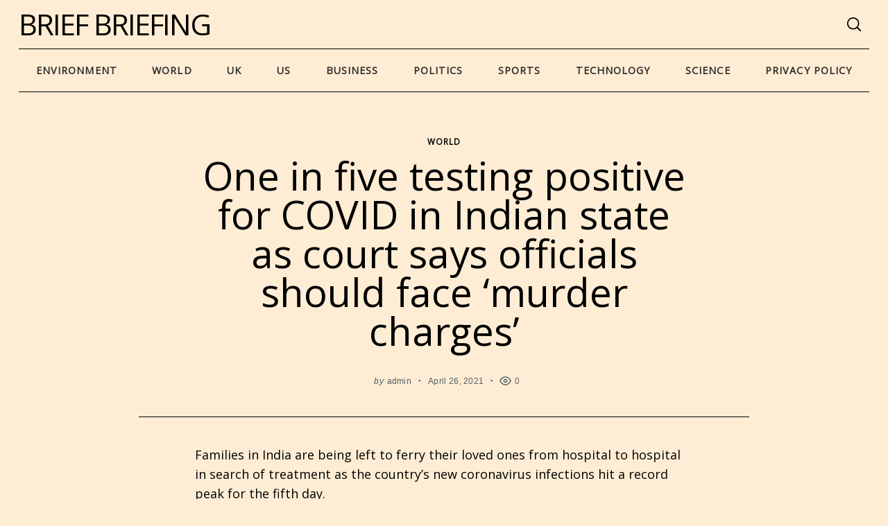

--- FILE ---
content_type: text/html; charset=UTF-8
request_url: https://briefbriefing.com/2021/04/26/one-in-five-testing-positive-for-covid-in-indian-state-as-court-says-officials-should-face-murder-charges/
body_size: 23475
content:
 <!doctype html>
<html lang="en-US">
<head>
    <meta charset="UTF-8">
    <meta name="viewport" content="width=device-width, minimum-scale=1">
    <meta name="theme-color" content="#000000">
    <link rel="profile" href="https://gmpg.org/xfn/11">
    <meta name='robots' content='index, follow, max-image-preview:large, max-snippet:-1, max-video-preview:-1' />

	<!-- This site is optimized with the Yoast SEO plugin v19.7.2 - https://yoast.com/wordpress/plugins/seo/ -->
	<title>One in five testing positive for COVID in Indian state as court says officials should face &#039;murder charges&#039; - Brief Briefing</title>
	<link rel="canonical" href="https://briefbriefing.com/2021/04/26/one-in-five-testing-positive-for-covid-in-indian-state-as-court-says-officials-should-face-murder-charges/" />
	<meta property="og:locale" content="en_US" />
	<meta property="og:type" content="article" />
	<meta property="og:title" content="One in five testing positive for COVID in Indian state as court says officials should face &#039;murder charges&#039; - Brief Briefing" />
	<meta property="og:description" content="Families in India are being left to ferry their loved ones from hospital to hospital in search of treatment as the country&#8217;s new coronavirus..." />
	<meta property="og:url" content="https://briefbriefing.com/2021/04/26/one-in-five-testing-positive-for-covid-in-indian-state-as-court-says-officials-should-face-murder-charges/" />
	<meta property="og:site_name" content="Brief Briefing" />
	<meta property="article:published_time" content="1970-01-01T00:00:00+00:00" />
	<meta name="author" content="admin" />
	<meta name="twitter:card" content="summary" />
	<meta name="twitter:label1" content="Written by" />
	<meta name="twitter:data1" content="admin" />
	<meta name="twitter:label2" content="Est. reading time" />
	<meta name="twitter:data2" content="4 minutes" />
	<script type="application/ld+json" class="yoast-schema-graph">{"@context":"https://schema.org","@graph":[{"@type":"WebPage","@id":"https://briefbriefing.com/2021/04/26/one-in-five-testing-positive-for-covid-in-indian-state-as-court-says-officials-should-face-murder-charges/","url":"https://briefbriefing.com/2021/04/26/one-in-five-testing-positive-for-covid-in-indian-state-as-court-says-officials-should-face-murder-charges/","name":"One in five testing positive for COVID in Indian state as court says officials should face 'murder charges' - Brief Briefing","isPartOf":{"@id":"https://briefbriefing.com/#website"},"datePublished":"1970-01-01T00:00:00+00:00","dateModified":"1970-01-01T00:00:00+00:00","author":{"@id":"https://briefbriefing.com/#/schema/person/b691cba8fbf633c5df8261d334fbc742"},"breadcrumb":{"@id":"https://briefbriefing.com/2021/04/26/one-in-five-testing-positive-for-covid-in-indian-state-as-court-says-officials-should-face-murder-charges/#breadcrumb"},"inLanguage":"en-US","potentialAction":[{"@type":"ReadAction","target":["https://briefbriefing.com/2021/04/26/one-in-five-testing-positive-for-covid-in-indian-state-as-court-says-officials-should-face-murder-charges/"]}]},{"@type":"BreadcrumbList","@id":"https://briefbriefing.com/2021/04/26/one-in-five-testing-positive-for-covid-in-indian-state-as-court-says-officials-should-face-murder-charges/#breadcrumb","itemListElement":[{"@type":"ListItem","position":1,"name":"Home","item":"https://briefbriefing.com/"},{"@type":"ListItem","position":2,"name":"One in five testing positive for COVID in Indian state as court says officials should face &#8216;murder charges&#8217;"}]},{"@type":"WebSite","@id":"https://briefbriefing.com/#website","url":"https://briefbriefing.com/","name":"Brief Briefing","description":"News","potentialAction":[{"@type":"SearchAction","target":{"@type":"EntryPoint","urlTemplate":"https://briefbriefing.com/?s={search_term_string}"},"query-input":"required name=search_term_string"}],"inLanguage":"en-US"},{"@type":"Person","@id":"https://briefbriefing.com/#/schema/person/b691cba8fbf633c5df8261d334fbc742","name":"admin","image":{"@type":"ImageObject","inLanguage":"en-US","@id":"https://briefbriefing.com/#/schema/person/image/","url":"https://secure.gravatar.com/avatar/5658ffccee7f0ebfda2b226238b1eb6e?s=96&d=mm&r=g","contentUrl":"https://secure.gravatar.com/avatar/5658ffccee7f0ebfda2b226238b1eb6e?s=96&d=mm&r=g","caption":"admin"},"url":"https://briefbriefing.com/author/admin/"}]}</script>
	<!-- / Yoast SEO plugin. -->


<link rel='dns-prefetch' href='//s.w.org' />
<link rel="alternate" type="application/rss+xml" title="Brief Briefing &raquo; Feed" href="https://briefbriefing.com/feed/" />
<link rel="alternate" type="application/rss+xml" title="Brief Briefing &raquo; Comments Feed" href="https://briefbriefing.com/comments/feed/" />
<script type="text/javascript">
window._wpemojiSettings = {"baseUrl":"https:\/\/s.w.org\/images\/core\/emoji\/14.0.0\/72x72\/","ext":".png","svgUrl":"https:\/\/s.w.org\/images\/core\/emoji\/14.0.0\/svg\/","svgExt":".svg","source":{"concatemoji":"https:\/\/briefbriefing.com\/wp-includes\/js\/wp-emoji-release.min.js?ver=6.0.11"}};
/*! This file is auto-generated */
!function(e,a,t){var n,r,o,i=a.createElement("canvas"),p=i.getContext&&i.getContext("2d");function s(e,t){var a=String.fromCharCode,e=(p.clearRect(0,0,i.width,i.height),p.fillText(a.apply(this,e),0,0),i.toDataURL());return p.clearRect(0,0,i.width,i.height),p.fillText(a.apply(this,t),0,0),e===i.toDataURL()}function c(e){var t=a.createElement("script");t.src=e,t.defer=t.type="text/javascript",a.getElementsByTagName("head")[0].appendChild(t)}for(o=Array("flag","emoji"),t.supports={everything:!0,everythingExceptFlag:!0},r=0;r<o.length;r++)t.supports[o[r]]=function(e){if(!p||!p.fillText)return!1;switch(p.textBaseline="top",p.font="600 32px Arial",e){case"flag":return s([127987,65039,8205,9895,65039],[127987,65039,8203,9895,65039])?!1:!s([55356,56826,55356,56819],[55356,56826,8203,55356,56819])&&!s([55356,57332,56128,56423,56128,56418,56128,56421,56128,56430,56128,56423,56128,56447],[55356,57332,8203,56128,56423,8203,56128,56418,8203,56128,56421,8203,56128,56430,8203,56128,56423,8203,56128,56447]);case"emoji":return!s([129777,127995,8205,129778,127999],[129777,127995,8203,129778,127999])}return!1}(o[r]),t.supports.everything=t.supports.everything&&t.supports[o[r]],"flag"!==o[r]&&(t.supports.everythingExceptFlag=t.supports.everythingExceptFlag&&t.supports[o[r]]);t.supports.everythingExceptFlag=t.supports.everythingExceptFlag&&!t.supports.flag,t.DOMReady=!1,t.readyCallback=function(){t.DOMReady=!0},t.supports.everything||(n=function(){t.readyCallback()},a.addEventListener?(a.addEventListener("DOMContentLoaded",n,!1),e.addEventListener("load",n,!1)):(e.attachEvent("onload",n),a.attachEvent("onreadystatechange",function(){"complete"===a.readyState&&t.readyCallback()})),(e=t.source||{}).concatemoji?c(e.concatemoji):e.wpemoji&&e.twemoji&&(c(e.twemoji),c(e.wpemoji)))}(window,document,window._wpemojiSettings);
</script>
<style type="text/css">
img.wp-smiley,
img.emoji {
	display: inline !important;
	border: none !important;
	box-shadow: none !important;
	height: 1em !important;
	width: 1em !important;
	margin: 0 0.07em !important;
	vertical-align: -0.1em !important;
	background: none !important;
	padding: 0 !important;
}
</style>
	<link rel='stylesheet' id='wp-block-library-css'  href='https://briefbriefing.com/wp-includes/css/dist/block-library/style.min.css?ver=6.0.11' type='text/css' media='all' />
<style id='global-styles-inline-css' type='text/css'>
body{--wp--preset--color--black: #000000;--wp--preset--color--cyan-bluish-gray: #abb8c3;--wp--preset--color--white: #ffffff;--wp--preset--color--pale-pink: #f78da7;--wp--preset--color--vivid-red: #cf2e2e;--wp--preset--color--luminous-vivid-orange: #ff6900;--wp--preset--color--luminous-vivid-amber: #fcb900;--wp--preset--color--light-green-cyan: #7bdcb5;--wp--preset--color--vivid-green-cyan: #00d084;--wp--preset--color--pale-cyan-blue: #8ed1fc;--wp--preset--color--vivid-cyan-blue: #0693e3;--wp--preset--color--vivid-purple: #9b51e0;--wp--preset--gradient--vivid-cyan-blue-to-vivid-purple: linear-gradient(135deg,rgba(6,147,227,1) 0%,rgb(155,81,224) 100%);--wp--preset--gradient--light-green-cyan-to-vivid-green-cyan: linear-gradient(135deg,rgb(122,220,180) 0%,rgb(0,208,130) 100%);--wp--preset--gradient--luminous-vivid-amber-to-luminous-vivid-orange: linear-gradient(135deg,rgba(252,185,0,1) 0%,rgba(255,105,0,1) 100%);--wp--preset--gradient--luminous-vivid-orange-to-vivid-red: linear-gradient(135deg,rgba(255,105,0,1) 0%,rgb(207,46,46) 100%);--wp--preset--gradient--very-light-gray-to-cyan-bluish-gray: linear-gradient(135deg,rgb(238,238,238) 0%,rgb(169,184,195) 100%);--wp--preset--gradient--cool-to-warm-spectrum: linear-gradient(135deg,rgb(74,234,220) 0%,rgb(151,120,209) 20%,rgb(207,42,186) 40%,rgb(238,44,130) 60%,rgb(251,105,98) 80%,rgb(254,248,76) 100%);--wp--preset--gradient--blush-light-purple: linear-gradient(135deg,rgb(255,206,236) 0%,rgb(152,150,240) 100%);--wp--preset--gradient--blush-bordeaux: linear-gradient(135deg,rgb(254,205,165) 0%,rgb(254,45,45) 50%,rgb(107,0,62) 100%);--wp--preset--gradient--luminous-dusk: linear-gradient(135deg,rgb(255,203,112) 0%,rgb(199,81,192) 50%,rgb(65,88,208) 100%);--wp--preset--gradient--pale-ocean: linear-gradient(135deg,rgb(255,245,203) 0%,rgb(182,227,212) 50%,rgb(51,167,181) 100%);--wp--preset--gradient--electric-grass: linear-gradient(135deg,rgb(202,248,128) 0%,rgb(113,206,126) 100%);--wp--preset--gradient--midnight: linear-gradient(135deg,rgb(2,3,129) 0%,rgb(40,116,252) 100%);--wp--preset--duotone--dark-grayscale: url('#wp-duotone-dark-grayscale');--wp--preset--duotone--grayscale: url('#wp-duotone-grayscale');--wp--preset--duotone--purple-yellow: url('#wp-duotone-purple-yellow');--wp--preset--duotone--blue-red: url('#wp-duotone-blue-red');--wp--preset--duotone--midnight: url('#wp-duotone-midnight');--wp--preset--duotone--magenta-yellow: url('#wp-duotone-magenta-yellow');--wp--preset--duotone--purple-green: url('#wp-duotone-purple-green');--wp--preset--duotone--blue-orange: url('#wp-duotone-blue-orange');--wp--preset--font-size--small: 13px;--wp--preset--font-size--medium: 20px;--wp--preset--font-size--large: 36px;--wp--preset--font-size--x-large: 42px;}.has-black-color{color: var(--wp--preset--color--black) !important;}.has-cyan-bluish-gray-color{color: var(--wp--preset--color--cyan-bluish-gray) !important;}.has-white-color{color: var(--wp--preset--color--white) !important;}.has-pale-pink-color{color: var(--wp--preset--color--pale-pink) !important;}.has-vivid-red-color{color: var(--wp--preset--color--vivid-red) !important;}.has-luminous-vivid-orange-color{color: var(--wp--preset--color--luminous-vivid-orange) !important;}.has-luminous-vivid-amber-color{color: var(--wp--preset--color--luminous-vivid-amber) !important;}.has-light-green-cyan-color{color: var(--wp--preset--color--light-green-cyan) !important;}.has-vivid-green-cyan-color{color: var(--wp--preset--color--vivid-green-cyan) !important;}.has-pale-cyan-blue-color{color: var(--wp--preset--color--pale-cyan-blue) !important;}.has-vivid-cyan-blue-color{color: var(--wp--preset--color--vivid-cyan-blue) !important;}.has-vivid-purple-color{color: var(--wp--preset--color--vivid-purple) !important;}.has-black-background-color{background-color: var(--wp--preset--color--black) !important;}.has-cyan-bluish-gray-background-color{background-color: var(--wp--preset--color--cyan-bluish-gray) !important;}.has-white-background-color{background-color: var(--wp--preset--color--white) !important;}.has-pale-pink-background-color{background-color: var(--wp--preset--color--pale-pink) !important;}.has-vivid-red-background-color{background-color: var(--wp--preset--color--vivid-red) !important;}.has-luminous-vivid-orange-background-color{background-color: var(--wp--preset--color--luminous-vivid-orange) !important;}.has-luminous-vivid-amber-background-color{background-color: var(--wp--preset--color--luminous-vivid-amber) !important;}.has-light-green-cyan-background-color{background-color: var(--wp--preset--color--light-green-cyan) !important;}.has-vivid-green-cyan-background-color{background-color: var(--wp--preset--color--vivid-green-cyan) !important;}.has-pale-cyan-blue-background-color{background-color: var(--wp--preset--color--pale-cyan-blue) !important;}.has-vivid-cyan-blue-background-color{background-color: var(--wp--preset--color--vivid-cyan-blue) !important;}.has-vivid-purple-background-color{background-color: var(--wp--preset--color--vivid-purple) !important;}.has-black-border-color{border-color: var(--wp--preset--color--black) !important;}.has-cyan-bluish-gray-border-color{border-color: var(--wp--preset--color--cyan-bluish-gray) !important;}.has-white-border-color{border-color: var(--wp--preset--color--white) !important;}.has-pale-pink-border-color{border-color: var(--wp--preset--color--pale-pink) !important;}.has-vivid-red-border-color{border-color: var(--wp--preset--color--vivid-red) !important;}.has-luminous-vivid-orange-border-color{border-color: var(--wp--preset--color--luminous-vivid-orange) !important;}.has-luminous-vivid-amber-border-color{border-color: var(--wp--preset--color--luminous-vivid-amber) !important;}.has-light-green-cyan-border-color{border-color: var(--wp--preset--color--light-green-cyan) !important;}.has-vivid-green-cyan-border-color{border-color: var(--wp--preset--color--vivid-green-cyan) !important;}.has-pale-cyan-blue-border-color{border-color: var(--wp--preset--color--pale-cyan-blue) !important;}.has-vivid-cyan-blue-border-color{border-color: var(--wp--preset--color--vivid-cyan-blue) !important;}.has-vivid-purple-border-color{border-color: var(--wp--preset--color--vivid-purple) !important;}.has-vivid-cyan-blue-to-vivid-purple-gradient-background{background: var(--wp--preset--gradient--vivid-cyan-blue-to-vivid-purple) !important;}.has-light-green-cyan-to-vivid-green-cyan-gradient-background{background: var(--wp--preset--gradient--light-green-cyan-to-vivid-green-cyan) !important;}.has-luminous-vivid-amber-to-luminous-vivid-orange-gradient-background{background: var(--wp--preset--gradient--luminous-vivid-amber-to-luminous-vivid-orange) !important;}.has-luminous-vivid-orange-to-vivid-red-gradient-background{background: var(--wp--preset--gradient--luminous-vivid-orange-to-vivid-red) !important;}.has-very-light-gray-to-cyan-bluish-gray-gradient-background{background: var(--wp--preset--gradient--very-light-gray-to-cyan-bluish-gray) !important;}.has-cool-to-warm-spectrum-gradient-background{background: var(--wp--preset--gradient--cool-to-warm-spectrum) !important;}.has-blush-light-purple-gradient-background{background: var(--wp--preset--gradient--blush-light-purple) !important;}.has-blush-bordeaux-gradient-background{background: var(--wp--preset--gradient--blush-bordeaux) !important;}.has-luminous-dusk-gradient-background{background: var(--wp--preset--gradient--luminous-dusk) !important;}.has-pale-ocean-gradient-background{background: var(--wp--preset--gradient--pale-ocean) !important;}.has-electric-grass-gradient-background{background: var(--wp--preset--gradient--electric-grass) !important;}.has-midnight-gradient-background{background: var(--wp--preset--gradient--midnight) !important;}.has-small-font-size{font-size: var(--wp--preset--font-size--small) !important;}.has-medium-font-size{font-size: var(--wp--preset--font-size--medium) !important;}.has-large-font-size{font-size: var(--wp--preset--font-size--large) !important;}.has-x-large-font-size{font-size: var(--wp--preset--font-size--x-large) !important;}
</style>
<link rel='stylesheet' id='neomag-style-css'  href='https://briefbriefing.com/wp-content/themes/neomag/style.css?ver=2.2' type='text/css' media='all' />
<style id='neomag-style-inline-css' type='text/css'>
:root { --content-width: 798px } /** inject:widgets:css */ .widget-posts__item .entry-image{flex:0 0 33.33333%;justify-content:flex-start}.widget-posts__item .entry-meta{margin-bottom:.4375rem}.widget-posts__item .entry-title{font-size:1.125rem;line-height:1.4;margin-bottom:0;text-align:start}.ad-block .widget-posts__thumb-large,.footer-sidebar .widget-posts__thumb-large{display:none}.ad-block .widget-posts__listing .widget-posts__item.hor-sep-t:before{display:none}.ad-block--inside-content .widget-posts__item,.ad-block--post_footer .widget-posts__item{flex:0 0 50%}.ad-block--inside-content .widget-posts__item:nth-child(1n+3),.ad-block--post_footer .widget-posts__item:nth-child(1n+3){margin-top:1.875rem}.about-site__text{font-size:1rem;line-height:1.5;opacity:.75}.about-site__text p{margin-bottom:.9375rem}.widget_neomag_authors .f-name,.widget_neomag_authors .l-name{display:block;letter-spacing:.1em;line-height:1}.widget_neomag_authors .f-name{font-size:.9em;font-weight:100}.widget_neomag_authors .l-name{font-weight:700}.widget-authors__name{padding:0 .9375rem}.widget_neomag_call_to_action .button{border:none;font-size:1rem;margin-bottom:0;padding:1.2em 3.8em}.call_to_action__layout_column{align-items:center;flex-direction:column;text-align:center}.call_to_action__layout_column .text-one,.call_to_action__layout_column .text-two{margin-bottom:2.8125rem}.call_to_action__layout_row{align-items:flex-end;justify-content:center;text-align:center}.call_to_action__layout_row .text-one,.call_to_action__layout_row .text-two{margin-bottom:0}.call_to_action__layout_row .text-one+.text-two{margin-top:1.25rem}@media print,screen and (min-width:40em){.main-sidebar .widget-posts__thumb-small{display:none}.footer-sidebar .widget-posts__item .entry-image{justify-content:flex-end;order:1}.ad-block__full-width .call_to_action__layout_column .column{max-width:58.33333%}.call_to_action__layout_row{text-align:start}.ad-block .call_to_action__layout_row .column:first-of-type{max-width:50%}.call_to_action__layout_row .column:last-of-type{flex:0 0 auto}}@media print,screen and (min-width:40em) and (max-width:63.99875em){.main-sidebar .widget-posts__listing{flex-wrap:wrap}.main-sidebar .widget-posts__item{flex:0 0 100%}.main-sidebar .widget-posts__item:not(:first-of-type){padding-top:.9375rem}.main-sidebar .widget-posts__item:not(:last-of-type){padding-bottom:.9375rem}.main-sidebar .widget-posts__item.hor-sep-t:before{opacity:.2}.main-sidebar .widget-posts__item:not(.widget-posts__first-post){padding-top:1.875rem}.main-sidebar .widget-posts__item:not(.widget-posts__first-post) .entry-image{display:none}.main-sidebar .widget-posts__item .entry-details,.main-sidebar .widget-posts__item .entry-image{flex:0 0 100%}.main-sidebar .widget-posts__item .entry-image{justify-content:center;margin-bottom:.9375rem;order:0}.main-sidebar .widget-posts__item .entry-image a,.main-sidebar .widget-posts__item .entry-image img{width:100%}}@media print,screen and (min-width:64em){.main-sidebar .widget-posts__listing{flex-wrap:wrap}.main-sidebar .widget-posts__item{flex:0 0 100%}.main-sidebar .widget-posts__item:not(:first-of-type){padding-top:.9375rem}.main-sidebar .widget-posts__item:not(:last-of-type){padding-bottom:.9375rem}.main-sidebar .widget-posts__item.hor-sep-t:before{opacity:.2}.main-sidebar .entry-image{justify-content:flex-end;order:1}.main-sidebar .widget-posts__first-post .entry-details,.main-sidebar .widget-posts__first-post .entry-image{flex:0 0 100%}.main-sidebar .widget-posts__first-post .entry-image{justify-content:center;margin-bottom:.9375rem;order:0}.footer-sidebar .widget-posts__listing{flex-wrap:wrap}.footer-sidebar .widget-posts__item{flex:0 0 100%}.footer-sidebar .widget-posts__item:not(:first-of-type){padding-top:.9375rem}.footer-sidebar .widget-posts__item:not(:last-of-type){padding-bottom:.9375rem}.footer-sidebar .widget-posts__item.hor-sep-t:before{opacity:.2}.ad-block:not(.ad-block--inside-content):not(.ad-block--post_footer) .widget-posts__listing.less-than-4 .entry-image{flex:0 0 auto}.ad-block:not(.ad-block--inside-content):not(.ad-block--post_footer) .widget-posts__listing:not(.less-than-4) .widget-posts__item{flex:0 0 25%}.ad-block:not(.ad-block--inside-content):not(.ad-block--post_footer) .widget-posts__listing:not(.less-than-4) .widget-posts__item:nth-child(1n+5){margin-top:1.875rem}}@media print,screen and (max-width:39.99875em){.main-sidebar .widget-posts__thumb-large{display:none}.main-sidebar .widget-posts__listing{flex-wrap:nowrap;overflow-y:scroll}.main-sidebar .widget-posts__listing [class*=hor-sep]:after,.main-sidebar .widget-posts__listing [class*=hor-sep]:before{display:none}.main-sidebar .widget-posts__item{flex:0 0 80%;padding-bottom:0;padding-top:0}.main-sidebar .widget-posts__item .entry-details,.main-sidebar .widget-posts__item .entry-image{padding-bottom:0;padding-top:0}.main-sidebar .widget-posts__item .entry-image{flex:0 0 auto;order:0}}@media print,screen and (max-width:63.99875em){.footer-sidebar .widget-posts__listing{flex-wrap:nowrap;overflow-y:scroll}.footer-sidebar .widget-posts__listing [class*=hor-sep]:after,.footer-sidebar .widget-posts__listing [class*=hor-sep]:before{display:none}.footer-sidebar .widget-posts__item{flex:0 0 80%;padding-bottom:0;padding-top:0}.footer-sidebar .widget-posts__item .entry-details,.footer-sidebar .widget-posts__item .entry-image{padding-bottom:0;padding-top:0}.footer-sidebar .widget-posts__item .entry-image{flex:0 0 auto;order:0}.ad-block .widget-posts__listing{flex-wrap:nowrap;overflow-y:scroll}.ad-block .widget-posts__listing [class*=hor-sep]:after,.ad-block .widget-posts__listing [class*=hor-sep]:before{display:none}.ad-block .widget-posts__item{flex:0 0 80%}.ad-block .widget-posts__item,.ad-block .widget-posts__item .entry-details,.ad-block .widget-posts__item .entry-image{padding-bottom:0;padding-top:0}.ad-block .widget-posts__item .entry-image{flex:0 0 auto;order:0}} /** endinject:widgets:css */ /** inject:share-icons:css */ .social-sharing .icon-button{background-color:#eee;border-radius:100%;color:#000;height:2.5em;margin-bottom:.5rem;margin-left:.5rem;margin-right:.5rem;transition:all .2s ease-in-out;width:2.5em}.social-sharing .icon-button:hover{opacity:.8}.social-sharing .icons-multi-color .share-facebook{background-color:#3b5999;color:#fff}.social-sharing .icons-multi-color .share-twitter{background-color:#55acee;color:#fff}.social-sharing .icons-multi-color .share-pinterest{background-color:#bd081c;color:#fff}.social-sharing .icons-multi-color .share-linkedin{background-color:#0077b5;color:#fff}.social-sharing .icons-multi-color .share-flipboard{background-color:#f52929;color:#fff}.social-sharing .icons-multi-color .share-reddit{background-color:#f40;color:#fff}.social-sharing .icons-multi-color .share-mix{background-color:#ff8126;color:#fff}.social-sharing .icons-multi-color .share-tumblr{background-color:#43536a;color:#fff}.social-sharing .icons-multi-color .share-telegram{background-color:#1e96c8;color:#fff}.social-sharing .icons-multi-color .share-vk{background-color:#5181b8;color:#fff}.social-sharing .icons-multi-color .share-mail{background-color:#91bd3a;color:#fff}.icons-list{display:flex;flex-wrap:wrap;margin-bottom:.9375rem;margin-top:1.875rem}@media print,screen and (min-width:40em){.icons-list,.social-sharing .icon-button{margin-bottom:0}.icons-list{margin-top:3.75rem}}@media print,screen and (min-width:64em){.icons-list--side-sticky{backface-visibility:hidden;display:block;left:0;margin-bottom:0;margin-top:0;position:fixed;top:50%;transform:translateY(-50%);transition:transform .4s ease;z-index:10}.icons-list--side-sticky.is-hidden{transform:translate(-100%,-50%)}.icons-list--side-sticky.is-visible{transform:translateY(-50%)}.icons-list--side-sticky .icon-button{border-radius:0;margin:0}.icons-list--side-sticky .icon-button:first-child{border-top-right-radius:4px}.icons-list--side-sticky .icon-button:last-child{border-bottom-right-radius:4px}}@media print,screen and (max-width:63.99875em){.icons-list--mobile-sticky{bottom:0;flex-wrap:nowrap;left:0;margin-bottom:0;margin-top:0;opacity:.9;position:fixed;right:0;width:100%;z-index:998}.icons-list--mobile-sticky .icon-button{border-radius:0;flex-grow:1;height:2.3em;margin:0}} /** endinject:share-icons:css */
</style>
<link rel='stylesheet' id='recent-posts-widget-with-thumbnails-public-style-css'  href='https://briefbriefing.com/wp-content/plugins/recent-posts-widget-with-thumbnails/public.css?ver=7.1.1' type='text/css' media='all' />
<script type='text/javascript' src='https://briefbriefing.com/wp-includes/js/jquery/jquery.min.js?ver=3.6.0' id='jquery-core-js'></script>
<script type='text/javascript' src='https://briefbriefing.com/wp-includes/js/jquery/jquery-migrate.min.js?ver=3.3.2' id='jquery-migrate-js'></script>
<link rel="https://api.w.org/" href="https://briefbriefing.com/wp-json/" /><link rel="alternate" type="application/json" href="https://briefbriefing.com/wp-json/wp/v2/posts/30373" /><link rel="EditURI" type="application/rsd+xml" title="RSD" href="https://briefbriefing.com/xmlrpc.php?rsd" />
<link rel="wlwmanifest" type="application/wlwmanifest+xml" href="https://briefbriefing.com/wp-includes/wlwmanifest.xml" /> 
<meta name="generator" content="WordPress 6.0.11" />
<link rel='shortlink' href='https://briefbriefing.com/?p=30373' />
<link rel="alternate" type="application/json+oembed" href="https://briefbriefing.com/wp-json/oembed/1.0/embed?url=https%3A%2F%2Fbriefbriefing.com%2F2021%2F04%2F26%2Fone-in-five-testing-positive-for-covid-in-indian-state-as-court-says-officials-should-face-murder-charges%2F" />
<link rel="alternate" type="text/xml+oembed" href="https://briefbriefing.com/wp-json/oembed/1.0/embed?url=https%3A%2F%2Fbriefbriefing.com%2F2021%2F04%2F26%2Fone-in-five-testing-positive-for-covid-in-indian-state-as-court-says-officials-should-face-murder-charges%2F&#038;format=xml" />
<link rel="preconnect" href="https://cdnjs.cloudflare.com">
		<!-- GA Google Analytics @ https://m0n.co/ga -->
		<script async src="https://www.googletagmanager.com/gtag/js?id=G-ECQ279LPSF"></script>
		<script>
			window.dataLayer = window.dataLayer || [];
			function gtag(){dataLayer.push(arguments);}
			gtag('js', new Date());
			gtag('config', 'G-ECQ279LPSF');
		</script>

	<!-- All in one Favicon 4.7 --><link rel="shortcut icon" href="https://briefbriefing.com/wp-content/uploads/2021/10/BriefBriefing_32x32.png" />
<link rel="icon" href="https://briefbriefing.com/wp-content/uploads/2021/10/BriefBriefing_32x32.png" type="image/gif"/>
<link rel="icon" href="https://briefbriefing.com/wp-content/uploads/2021/10/BriefBriefing_32x32.png" type="image/png"/>
<link rel="apple-touch-icon" href="https://briefbriefing.com/wp-content/uploads/2021/10/BriefBriefing_32x32.png" />
      <meta name="onesignal" content="wordpress-plugin"/>
            <script>

      window.OneSignal = window.OneSignal || [];

      OneSignal.push( function() {
        OneSignal.SERVICE_WORKER_UPDATER_PATH = 'OneSignalSDKUpdaterWorker.js';
                      OneSignal.SERVICE_WORKER_PATH = 'OneSignalSDKWorker.js';
                      OneSignal.SERVICE_WORKER_PARAM = { scope: '/wp-content/plugins/onesignal-free-web-push-notifications/sdk_files/push/onesignal/' };
        OneSignal.setDefaultNotificationUrl("https://briefbriefing.com");
        var oneSignal_options = {};
        window._oneSignalInitOptions = oneSignal_options;

        oneSignal_options['wordpress'] = true;
oneSignal_options['appId'] = '3e6dc133-c144-47c8-bd1f-c4c172fa77f2';
oneSignal_options['allowLocalhostAsSecureOrigin'] = true;
oneSignal_options['welcomeNotification'] = { };
oneSignal_options['welcomeNotification']['title'] = "Grab the Free report you requested!";
oneSignal_options['welcomeNotification']['message'] = "Click to download: The report on &quot;How to Pick the Best High Growth Stocks&quot; now!";
oneSignal_options['welcomeNotification']['url'] = "https://ebook.stocksgenius.com/how-to-pick-the-best-high-growth-stock-in-the-next-12-months";
oneSignal_options['path'] = "https://briefbriefing.com/wp-content/plugins/onesignal-free-web-push-notifications/sdk_files/";
oneSignal_options['safari_web_id'] = "web.onesignal.auto.4eb8ce3a-dc5a-4285-aae8-d5934d20e23e";
oneSignal_options['promptOptions'] = { };
oneSignal_options['promptOptions']['actionMessage'] = "Political Risks Got You Worried? 'Attack on American Investors' E-book to the Rescue!";
oneSignal_options['promptOptions']['acceptButtonText'] = "Download FREE!";
oneSignal_options['promptOptions']['cancelButtonText'] = "Maybe Later?";
oneSignal_options['notifyButton'] = { };
oneSignal_options['notifyButton']['enable'] = true;
oneSignal_options['notifyButton']['position'] = 'bottom-right';
oneSignal_options['notifyButton']['theme'] = 'default';
oneSignal_options['notifyButton']['size'] = 'medium';
oneSignal_options['notifyButton']['showCredit'] = true;
oneSignal_options['notifyButton']['text'] = {};
                OneSignal.init(window._oneSignalInitOptions);
                      });

      function documentInitOneSignal() {
        var oneSignal_elements = document.getElementsByClassName("OneSignal-prompt");

        var oneSignalLinkClickHandler = function(event) { OneSignal.push(['registerForPushNotifications']); event.preventDefault(); };        for(var i = 0; i < oneSignal_elements.length; i++)
          oneSignal_elements[i].addEventListener('click', oneSignalLinkClickHandler, false);
      }

      if (document.readyState === 'complete') {
           documentInitOneSignal();
      }
      else {
           window.addEventListener("load", function(event){
               documentInitOneSignal();
          });
      }
    </script>
		<style type="text/css" id="wp-custom-css">
			.entry-title a:hover{
	color:#0007 !important;
}

img{
	display:none !important;
}		</style>
		<style id="kirki-inline-styles">.icons-single-color .icon-button{color:#ffffff;background-color:#8e817d;}.site-branding .text-logo{font-size:42px;letter-spacing:-2px;text-transform:uppercase;}.h1,.h2,.h3,.h4,.h5,.h6,.main-font,h1,h2,h3,h4,h5,h6{font-family:Open Sans;font-weight:400;text-transform:none;}:root{--headings-font-family:Open Sans;--body-font-family:Open Sans;--site-background:#feedd4;--site-color:#000000;--site-separators-color:#000000;--category-color:#000000;--mouse-hover-color:#fff546;--content-link:#993333;}body{font-family:Open Sans;font-weight:400;}.section-title{color:#332f2e;}.entry-title{color:#000000;}.entry-summary{color:#535f69;}.entry-meta, .byline, .post-date, .tags-list a{color:#535f69;}[type=text], [type=search], [type=url], [type=number], [type=email], textarea{color:#0a0a0a;border-color:#e3d1c7;}.search-form .search-submit{color:#e3d1c7;}[type=button], [type=reset], [type=submit], button, [type=button]:focus, [type=button]:hover, [type=reset]:focus, [type=reset]:hover, [type=submit]:focus, [type=submit]:hover, button:focus, button:hover, .button{background-color:#c9b6b1;}[type=button], [type=reset], [type=submit], button, [type=button]:focus, [type=button]:hover, [type=reset]:focus, [type=reset]:hover, [type=submit]:focus, [type=submit]:hover, button:focus, button:hover, .button:hover{color:#ffffff;}.header--container .main-navigation{color:#332f2e;}.header--container .main-navigation li:hover > a{color:#993333;}.header--container .main-navigation .menu-layout--bullets>li:after{border-color:rgba(0,0,0,0);}.header--container .main-navigation .menu-layout--grid>li:after{background-color:rgba(0,0,0,0);}.offcanvas--modal:after{background-color:rgba(255,246,241,0.98);}.offcanvas--modal, .offcanvas--modal .search-field{color:#332f2e;}.author-profile{border-color:#000000;}.back-top{color:#ffffff;background-color:#000000;}.infinite-scroll-loader{color:#000000;}.site-footer .site-info, .site-footer .site-info a{color:#857871;}.site-footer .site-info{background-color:#332f2e;}@media (min-width: 64.0625em){.header-row{padding-top:1vw;padding-bottom:1vw;}#main-navigation, #offcanvas-main-navigation{font-size:1rem;}.archive-header{padding-top:1vw;padding-bottom:1vw;}}/* cyrillic-ext */
@font-face {
  font-family: 'Open Sans';
  font-style: normal;
  font-weight: 400;
  font-stretch: normal;
  font-display: swap;
  src: url(https://briefbriefing.com/wp-content/fonts/open-sans/font) format('woff');
  unicode-range: U+0460-052F, U+1C80-1C8A, U+20B4, U+2DE0-2DFF, U+A640-A69F, U+FE2E-FE2F;
}
/* cyrillic */
@font-face {
  font-family: 'Open Sans';
  font-style: normal;
  font-weight: 400;
  font-stretch: normal;
  font-display: swap;
  src: url(https://briefbriefing.com/wp-content/fonts/open-sans/font) format('woff');
  unicode-range: U+0301, U+0400-045F, U+0490-0491, U+04B0-04B1, U+2116;
}
/* greek-ext */
@font-face {
  font-family: 'Open Sans';
  font-style: normal;
  font-weight: 400;
  font-stretch: normal;
  font-display: swap;
  src: url(https://briefbriefing.com/wp-content/fonts/open-sans/font) format('woff');
  unicode-range: U+1F00-1FFF;
}
/* greek */
@font-face {
  font-family: 'Open Sans';
  font-style: normal;
  font-weight: 400;
  font-stretch: normal;
  font-display: swap;
  src: url(https://briefbriefing.com/wp-content/fonts/open-sans/font) format('woff');
  unicode-range: U+0370-0377, U+037A-037F, U+0384-038A, U+038C, U+038E-03A1, U+03A3-03FF;
}
/* hebrew */
@font-face {
  font-family: 'Open Sans';
  font-style: normal;
  font-weight: 400;
  font-stretch: normal;
  font-display: swap;
  src: url(https://briefbriefing.com/wp-content/fonts/open-sans/font) format('woff');
  unicode-range: U+0307-0308, U+0590-05FF, U+200C-2010, U+20AA, U+25CC, U+FB1D-FB4F;
}
/* math */
@font-face {
  font-family: 'Open Sans';
  font-style: normal;
  font-weight: 400;
  font-stretch: normal;
  font-display: swap;
  src: url(https://briefbriefing.com/wp-content/fonts/open-sans/font) format('woff');
  unicode-range: U+0302-0303, U+0305, U+0307-0308, U+0310, U+0312, U+0315, U+031A, U+0326-0327, U+032C, U+032F-0330, U+0332-0333, U+0338, U+033A, U+0346, U+034D, U+0391-03A1, U+03A3-03A9, U+03B1-03C9, U+03D1, U+03D5-03D6, U+03F0-03F1, U+03F4-03F5, U+2016-2017, U+2034-2038, U+203C, U+2040, U+2043, U+2047, U+2050, U+2057, U+205F, U+2070-2071, U+2074-208E, U+2090-209C, U+20D0-20DC, U+20E1, U+20E5-20EF, U+2100-2112, U+2114-2115, U+2117-2121, U+2123-214F, U+2190, U+2192, U+2194-21AE, U+21B0-21E5, U+21F1-21F2, U+21F4-2211, U+2213-2214, U+2216-22FF, U+2308-230B, U+2310, U+2319, U+231C-2321, U+2336-237A, U+237C, U+2395, U+239B-23B7, U+23D0, U+23DC-23E1, U+2474-2475, U+25AF, U+25B3, U+25B7, U+25BD, U+25C1, U+25CA, U+25CC, U+25FB, U+266D-266F, U+27C0-27FF, U+2900-2AFF, U+2B0E-2B11, U+2B30-2B4C, U+2BFE, U+3030, U+FF5B, U+FF5D, U+1D400-1D7FF, U+1EE00-1EEFF;
}
/* symbols */
@font-face {
  font-family: 'Open Sans';
  font-style: normal;
  font-weight: 400;
  font-stretch: normal;
  font-display: swap;
  src: url(https://briefbriefing.com/wp-content/fonts/open-sans/font) format('woff');
  unicode-range: U+0001-000C, U+000E-001F, U+007F-009F, U+20DD-20E0, U+20E2-20E4, U+2150-218F, U+2190, U+2192, U+2194-2199, U+21AF, U+21E6-21F0, U+21F3, U+2218-2219, U+2299, U+22C4-22C6, U+2300-243F, U+2440-244A, U+2460-24FF, U+25A0-27BF, U+2800-28FF, U+2921-2922, U+2981, U+29BF, U+29EB, U+2B00-2BFF, U+4DC0-4DFF, U+FFF9-FFFB, U+10140-1018E, U+10190-1019C, U+101A0, U+101D0-101FD, U+102E0-102FB, U+10E60-10E7E, U+1D2C0-1D2D3, U+1D2E0-1D37F, U+1F000-1F0FF, U+1F100-1F1AD, U+1F1E6-1F1FF, U+1F30D-1F30F, U+1F315, U+1F31C, U+1F31E, U+1F320-1F32C, U+1F336, U+1F378, U+1F37D, U+1F382, U+1F393-1F39F, U+1F3A7-1F3A8, U+1F3AC-1F3AF, U+1F3C2, U+1F3C4-1F3C6, U+1F3CA-1F3CE, U+1F3D4-1F3E0, U+1F3ED, U+1F3F1-1F3F3, U+1F3F5-1F3F7, U+1F408, U+1F415, U+1F41F, U+1F426, U+1F43F, U+1F441-1F442, U+1F444, U+1F446-1F449, U+1F44C-1F44E, U+1F453, U+1F46A, U+1F47D, U+1F4A3, U+1F4B0, U+1F4B3, U+1F4B9, U+1F4BB, U+1F4BF, U+1F4C8-1F4CB, U+1F4D6, U+1F4DA, U+1F4DF, U+1F4E3-1F4E6, U+1F4EA-1F4ED, U+1F4F7, U+1F4F9-1F4FB, U+1F4FD-1F4FE, U+1F503, U+1F507-1F50B, U+1F50D, U+1F512-1F513, U+1F53E-1F54A, U+1F54F-1F5FA, U+1F610, U+1F650-1F67F, U+1F687, U+1F68D, U+1F691, U+1F694, U+1F698, U+1F6AD, U+1F6B2, U+1F6B9-1F6BA, U+1F6BC, U+1F6C6-1F6CF, U+1F6D3-1F6D7, U+1F6E0-1F6EA, U+1F6F0-1F6F3, U+1F6F7-1F6FC, U+1F700-1F7FF, U+1F800-1F80B, U+1F810-1F847, U+1F850-1F859, U+1F860-1F887, U+1F890-1F8AD, U+1F8B0-1F8BB, U+1F8C0-1F8C1, U+1F900-1F90B, U+1F93B, U+1F946, U+1F984, U+1F996, U+1F9E9, U+1FA00-1FA6F, U+1FA70-1FA7C, U+1FA80-1FA89, U+1FA8F-1FAC6, U+1FACE-1FADC, U+1FADF-1FAE9, U+1FAF0-1FAF8, U+1FB00-1FBFF;
}
/* vietnamese */
@font-face {
  font-family: 'Open Sans';
  font-style: normal;
  font-weight: 400;
  font-stretch: normal;
  font-display: swap;
  src: url(https://briefbriefing.com/wp-content/fonts/open-sans/font) format('woff');
  unicode-range: U+0102-0103, U+0110-0111, U+0128-0129, U+0168-0169, U+01A0-01A1, U+01AF-01B0, U+0300-0301, U+0303-0304, U+0308-0309, U+0323, U+0329, U+1EA0-1EF9, U+20AB;
}
/* latin-ext */
@font-face {
  font-family: 'Open Sans';
  font-style: normal;
  font-weight: 400;
  font-stretch: normal;
  font-display: swap;
  src: url(https://briefbriefing.com/wp-content/fonts/open-sans/font) format('woff');
  unicode-range: U+0100-02BA, U+02BD-02C5, U+02C7-02CC, U+02CE-02D7, U+02DD-02FF, U+0304, U+0308, U+0329, U+1D00-1DBF, U+1E00-1E9F, U+1EF2-1EFF, U+2020, U+20A0-20AB, U+20AD-20C0, U+2113, U+2C60-2C7F, U+A720-A7FF;
}
/* latin */
@font-face {
  font-family: 'Open Sans';
  font-style: normal;
  font-weight: 400;
  font-stretch: normal;
  font-display: swap;
  src: url(https://briefbriefing.com/wp-content/fonts/open-sans/font) format('woff');
  unicode-range: U+0000-00FF, U+0131, U+0152-0153, U+02BB-02BC, U+02C6, U+02DA, U+02DC, U+0304, U+0308, U+0329, U+2000-206F, U+20AC, U+2122, U+2191, U+2193, U+2212, U+2215, U+FEFF, U+FFFD;
}/* cyrillic-ext */
@font-face {
  font-family: 'Open Sans';
  font-style: normal;
  font-weight: 400;
  font-stretch: normal;
  font-display: swap;
  src: url(https://briefbriefing.com/wp-content/fonts/open-sans/font) format('woff');
  unicode-range: U+0460-052F, U+1C80-1C8A, U+20B4, U+2DE0-2DFF, U+A640-A69F, U+FE2E-FE2F;
}
/* cyrillic */
@font-face {
  font-family: 'Open Sans';
  font-style: normal;
  font-weight: 400;
  font-stretch: normal;
  font-display: swap;
  src: url(https://briefbriefing.com/wp-content/fonts/open-sans/font) format('woff');
  unicode-range: U+0301, U+0400-045F, U+0490-0491, U+04B0-04B1, U+2116;
}
/* greek-ext */
@font-face {
  font-family: 'Open Sans';
  font-style: normal;
  font-weight: 400;
  font-stretch: normal;
  font-display: swap;
  src: url(https://briefbriefing.com/wp-content/fonts/open-sans/font) format('woff');
  unicode-range: U+1F00-1FFF;
}
/* greek */
@font-face {
  font-family: 'Open Sans';
  font-style: normal;
  font-weight: 400;
  font-stretch: normal;
  font-display: swap;
  src: url(https://briefbriefing.com/wp-content/fonts/open-sans/font) format('woff');
  unicode-range: U+0370-0377, U+037A-037F, U+0384-038A, U+038C, U+038E-03A1, U+03A3-03FF;
}
/* hebrew */
@font-face {
  font-family: 'Open Sans';
  font-style: normal;
  font-weight: 400;
  font-stretch: normal;
  font-display: swap;
  src: url(https://briefbriefing.com/wp-content/fonts/open-sans/font) format('woff');
  unicode-range: U+0307-0308, U+0590-05FF, U+200C-2010, U+20AA, U+25CC, U+FB1D-FB4F;
}
/* math */
@font-face {
  font-family: 'Open Sans';
  font-style: normal;
  font-weight: 400;
  font-stretch: normal;
  font-display: swap;
  src: url(https://briefbriefing.com/wp-content/fonts/open-sans/font) format('woff');
  unicode-range: U+0302-0303, U+0305, U+0307-0308, U+0310, U+0312, U+0315, U+031A, U+0326-0327, U+032C, U+032F-0330, U+0332-0333, U+0338, U+033A, U+0346, U+034D, U+0391-03A1, U+03A3-03A9, U+03B1-03C9, U+03D1, U+03D5-03D6, U+03F0-03F1, U+03F4-03F5, U+2016-2017, U+2034-2038, U+203C, U+2040, U+2043, U+2047, U+2050, U+2057, U+205F, U+2070-2071, U+2074-208E, U+2090-209C, U+20D0-20DC, U+20E1, U+20E5-20EF, U+2100-2112, U+2114-2115, U+2117-2121, U+2123-214F, U+2190, U+2192, U+2194-21AE, U+21B0-21E5, U+21F1-21F2, U+21F4-2211, U+2213-2214, U+2216-22FF, U+2308-230B, U+2310, U+2319, U+231C-2321, U+2336-237A, U+237C, U+2395, U+239B-23B7, U+23D0, U+23DC-23E1, U+2474-2475, U+25AF, U+25B3, U+25B7, U+25BD, U+25C1, U+25CA, U+25CC, U+25FB, U+266D-266F, U+27C0-27FF, U+2900-2AFF, U+2B0E-2B11, U+2B30-2B4C, U+2BFE, U+3030, U+FF5B, U+FF5D, U+1D400-1D7FF, U+1EE00-1EEFF;
}
/* symbols */
@font-face {
  font-family: 'Open Sans';
  font-style: normal;
  font-weight: 400;
  font-stretch: normal;
  font-display: swap;
  src: url(https://briefbriefing.com/wp-content/fonts/open-sans/font) format('woff');
  unicode-range: U+0001-000C, U+000E-001F, U+007F-009F, U+20DD-20E0, U+20E2-20E4, U+2150-218F, U+2190, U+2192, U+2194-2199, U+21AF, U+21E6-21F0, U+21F3, U+2218-2219, U+2299, U+22C4-22C6, U+2300-243F, U+2440-244A, U+2460-24FF, U+25A0-27BF, U+2800-28FF, U+2921-2922, U+2981, U+29BF, U+29EB, U+2B00-2BFF, U+4DC0-4DFF, U+FFF9-FFFB, U+10140-1018E, U+10190-1019C, U+101A0, U+101D0-101FD, U+102E0-102FB, U+10E60-10E7E, U+1D2C0-1D2D3, U+1D2E0-1D37F, U+1F000-1F0FF, U+1F100-1F1AD, U+1F1E6-1F1FF, U+1F30D-1F30F, U+1F315, U+1F31C, U+1F31E, U+1F320-1F32C, U+1F336, U+1F378, U+1F37D, U+1F382, U+1F393-1F39F, U+1F3A7-1F3A8, U+1F3AC-1F3AF, U+1F3C2, U+1F3C4-1F3C6, U+1F3CA-1F3CE, U+1F3D4-1F3E0, U+1F3ED, U+1F3F1-1F3F3, U+1F3F5-1F3F7, U+1F408, U+1F415, U+1F41F, U+1F426, U+1F43F, U+1F441-1F442, U+1F444, U+1F446-1F449, U+1F44C-1F44E, U+1F453, U+1F46A, U+1F47D, U+1F4A3, U+1F4B0, U+1F4B3, U+1F4B9, U+1F4BB, U+1F4BF, U+1F4C8-1F4CB, U+1F4D6, U+1F4DA, U+1F4DF, U+1F4E3-1F4E6, U+1F4EA-1F4ED, U+1F4F7, U+1F4F9-1F4FB, U+1F4FD-1F4FE, U+1F503, U+1F507-1F50B, U+1F50D, U+1F512-1F513, U+1F53E-1F54A, U+1F54F-1F5FA, U+1F610, U+1F650-1F67F, U+1F687, U+1F68D, U+1F691, U+1F694, U+1F698, U+1F6AD, U+1F6B2, U+1F6B9-1F6BA, U+1F6BC, U+1F6C6-1F6CF, U+1F6D3-1F6D7, U+1F6E0-1F6EA, U+1F6F0-1F6F3, U+1F6F7-1F6FC, U+1F700-1F7FF, U+1F800-1F80B, U+1F810-1F847, U+1F850-1F859, U+1F860-1F887, U+1F890-1F8AD, U+1F8B0-1F8BB, U+1F8C0-1F8C1, U+1F900-1F90B, U+1F93B, U+1F946, U+1F984, U+1F996, U+1F9E9, U+1FA00-1FA6F, U+1FA70-1FA7C, U+1FA80-1FA89, U+1FA8F-1FAC6, U+1FACE-1FADC, U+1FADF-1FAE9, U+1FAF0-1FAF8, U+1FB00-1FBFF;
}
/* vietnamese */
@font-face {
  font-family: 'Open Sans';
  font-style: normal;
  font-weight: 400;
  font-stretch: normal;
  font-display: swap;
  src: url(https://briefbriefing.com/wp-content/fonts/open-sans/font) format('woff');
  unicode-range: U+0102-0103, U+0110-0111, U+0128-0129, U+0168-0169, U+01A0-01A1, U+01AF-01B0, U+0300-0301, U+0303-0304, U+0308-0309, U+0323, U+0329, U+1EA0-1EF9, U+20AB;
}
/* latin-ext */
@font-face {
  font-family: 'Open Sans';
  font-style: normal;
  font-weight: 400;
  font-stretch: normal;
  font-display: swap;
  src: url(https://briefbriefing.com/wp-content/fonts/open-sans/font) format('woff');
  unicode-range: U+0100-02BA, U+02BD-02C5, U+02C7-02CC, U+02CE-02D7, U+02DD-02FF, U+0304, U+0308, U+0329, U+1D00-1DBF, U+1E00-1E9F, U+1EF2-1EFF, U+2020, U+20A0-20AB, U+20AD-20C0, U+2113, U+2C60-2C7F, U+A720-A7FF;
}
/* latin */
@font-face {
  font-family: 'Open Sans';
  font-style: normal;
  font-weight: 400;
  font-stretch: normal;
  font-display: swap;
  src: url(https://briefbriefing.com/wp-content/fonts/open-sans/font) format('woff');
  unicode-range: U+0000-00FF, U+0131, U+0152-0153, U+02BB-02BC, U+02C6, U+02DA, U+02DC, U+0304, U+0308, U+0329, U+2000-206F, U+20AC, U+2122, U+2191, U+2193, U+2212, U+2215, U+FEFF, U+FFFD;
}/* cyrillic-ext */
@font-face {
  font-family: 'Open Sans';
  font-style: normal;
  font-weight: 400;
  font-stretch: normal;
  font-display: swap;
  src: url(https://briefbriefing.com/wp-content/fonts/open-sans/font) format('woff');
  unicode-range: U+0460-052F, U+1C80-1C8A, U+20B4, U+2DE0-2DFF, U+A640-A69F, U+FE2E-FE2F;
}
/* cyrillic */
@font-face {
  font-family: 'Open Sans';
  font-style: normal;
  font-weight: 400;
  font-stretch: normal;
  font-display: swap;
  src: url(https://briefbriefing.com/wp-content/fonts/open-sans/font) format('woff');
  unicode-range: U+0301, U+0400-045F, U+0490-0491, U+04B0-04B1, U+2116;
}
/* greek-ext */
@font-face {
  font-family: 'Open Sans';
  font-style: normal;
  font-weight: 400;
  font-stretch: normal;
  font-display: swap;
  src: url(https://briefbriefing.com/wp-content/fonts/open-sans/font) format('woff');
  unicode-range: U+1F00-1FFF;
}
/* greek */
@font-face {
  font-family: 'Open Sans';
  font-style: normal;
  font-weight: 400;
  font-stretch: normal;
  font-display: swap;
  src: url(https://briefbriefing.com/wp-content/fonts/open-sans/font) format('woff');
  unicode-range: U+0370-0377, U+037A-037F, U+0384-038A, U+038C, U+038E-03A1, U+03A3-03FF;
}
/* hebrew */
@font-face {
  font-family: 'Open Sans';
  font-style: normal;
  font-weight: 400;
  font-stretch: normal;
  font-display: swap;
  src: url(https://briefbriefing.com/wp-content/fonts/open-sans/font) format('woff');
  unicode-range: U+0307-0308, U+0590-05FF, U+200C-2010, U+20AA, U+25CC, U+FB1D-FB4F;
}
/* math */
@font-face {
  font-family: 'Open Sans';
  font-style: normal;
  font-weight: 400;
  font-stretch: normal;
  font-display: swap;
  src: url(https://briefbriefing.com/wp-content/fonts/open-sans/font) format('woff');
  unicode-range: U+0302-0303, U+0305, U+0307-0308, U+0310, U+0312, U+0315, U+031A, U+0326-0327, U+032C, U+032F-0330, U+0332-0333, U+0338, U+033A, U+0346, U+034D, U+0391-03A1, U+03A3-03A9, U+03B1-03C9, U+03D1, U+03D5-03D6, U+03F0-03F1, U+03F4-03F5, U+2016-2017, U+2034-2038, U+203C, U+2040, U+2043, U+2047, U+2050, U+2057, U+205F, U+2070-2071, U+2074-208E, U+2090-209C, U+20D0-20DC, U+20E1, U+20E5-20EF, U+2100-2112, U+2114-2115, U+2117-2121, U+2123-214F, U+2190, U+2192, U+2194-21AE, U+21B0-21E5, U+21F1-21F2, U+21F4-2211, U+2213-2214, U+2216-22FF, U+2308-230B, U+2310, U+2319, U+231C-2321, U+2336-237A, U+237C, U+2395, U+239B-23B7, U+23D0, U+23DC-23E1, U+2474-2475, U+25AF, U+25B3, U+25B7, U+25BD, U+25C1, U+25CA, U+25CC, U+25FB, U+266D-266F, U+27C0-27FF, U+2900-2AFF, U+2B0E-2B11, U+2B30-2B4C, U+2BFE, U+3030, U+FF5B, U+FF5D, U+1D400-1D7FF, U+1EE00-1EEFF;
}
/* symbols */
@font-face {
  font-family: 'Open Sans';
  font-style: normal;
  font-weight: 400;
  font-stretch: normal;
  font-display: swap;
  src: url(https://briefbriefing.com/wp-content/fonts/open-sans/font) format('woff');
  unicode-range: U+0001-000C, U+000E-001F, U+007F-009F, U+20DD-20E0, U+20E2-20E4, U+2150-218F, U+2190, U+2192, U+2194-2199, U+21AF, U+21E6-21F0, U+21F3, U+2218-2219, U+2299, U+22C4-22C6, U+2300-243F, U+2440-244A, U+2460-24FF, U+25A0-27BF, U+2800-28FF, U+2921-2922, U+2981, U+29BF, U+29EB, U+2B00-2BFF, U+4DC0-4DFF, U+FFF9-FFFB, U+10140-1018E, U+10190-1019C, U+101A0, U+101D0-101FD, U+102E0-102FB, U+10E60-10E7E, U+1D2C0-1D2D3, U+1D2E0-1D37F, U+1F000-1F0FF, U+1F100-1F1AD, U+1F1E6-1F1FF, U+1F30D-1F30F, U+1F315, U+1F31C, U+1F31E, U+1F320-1F32C, U+1F336, U+1F378, U+1F37D, U+1F382, U+1F393-1F39F, U+1F3A7-1F3A8, U+1F3AC-1F3AF, U+1F3C2, U+1F3C4-1F3C6, U+1F3CA-1F3CE, U+1F3D4-1F3E0, U+1F3ED, U+1F3F1-1F3F3, U+1F3F5-1F3F7, U+1F408, U+1F415, U+1F41F, U+1F426, U+1F43F, U+1F441-1F442, U+1F444, U+1F446-1F449, U+1F44C-1F44E, U+1F453, U+1F46A, U+1F47D, U+1F4A3, U+1F4B0, U+1F4B3, U+1F4B9, U+1F4BB, U+1F4BF, U+1F4C8-1F4CB, U+1F4D6, U+1F4DA, U+1F4DF, U+1F4E3-1F4E6, U+1F4EA-1F4ED, U+1F4F7, U+1F4F9-1F4FB, U+1F4FD-1F4FE, U+1F503, U+1F507-1F50B, U+1F50D, U+1F512-1F513, U+1F53E-1F54A, U+1F54F-1F5FA, U+1F610, U+1F650-1F67F, U+1F687, U+1F68D, U+1F691, U+1F694, U+1F698, U+1F6AD, U+1F6B2, U+1F6B9-1F6BA, U+1F6BC, U+1F6C6-1F6CF, U+1F6D3-1F6D7, U+1F6E0-1F6EA, U+1F6F0-1F6F3, U+1F6F7-1F6FC, U+1F700-1F7FF, U+1F800-1F80B, U+1F810-1F847, U+1F850-1F859, U+1F860-1F887, U+1F890-1F8AD, U+1F8B0-1F8BB, U+1F8C0-1F8C1, U+1F900-1F90B, U+1F93B, U+1F946, U+1F984, U+1F996, U+1F9E9, U+1FA00-1FA6F, U+1FA70-1FA7C, U+1FA80-1FA89, U+1FA8F-1FAC6, U+1FACE-1FADC, U+1FADF-1FAE9, U+1FAF0-1FAF8, U+1FB00-1FBFF;
}
/* vietnamese */
@font-face {
  font-family: 'Open Sans';
  font-style: normal;
  font-weight: 400;
  font-stretch: normal;
  font-display: swap;
  src: url(https://briefbriefing.com/wp-content/fonts/open-sans/font) format('woff');
  unicode-range: U+0102-0103, U+0110-0111, U+0128-0129, U+0168-0169, U+01A0-01A1, U+01AF-01B0, U+0300-0301, U+0303-0304, U+0308-0309, U+0323, U+0329, U+1EA0-1EF9, U+20AB;
}
/* latin-ext */
@font-face {
  font-family: 'Open Sans';
  font-style: normal;
  font-weight: 400;
  font-stretch: normal;
  font-display: swap;
  src: url(https://briefbriefing.com/wp-content/fonts/open-sans/font) format('woff');
  unicode-range: U+0100-02BA, U+02BD-02C5, U+02C7-02CC, U+02CE-02D7, U+02DD-02FF, U+0304, U+0308, U+0329, U+1D00-1DBF, U+1E00-1E9F, U+1EF2-1EFF, U+2020, U+20A0-20AB, U+20AD-20C0, U+2113, U+2C60-2C7F, U+A720-A7FF;
}
/* latin */
@font-face {
  font-family: 'Open Sans';
  font-style: normal;
  font-weight: 400;
  font-stretch: normal;
  font-display: swap;
  src: url(https://briefbriefing.com/wp-content/fonts/open-sans/font) format('woff');
  unicode-range: U+0000-00FF, U+0131, U+0152-0153, U+02BB-02BC, U+02C6, U+02DA, U+02DC, U+0304, U+0308, U+0329, U+2000-206F, U+20AC, U+2122, U+2191, U+2193, U+2212, U+2215, U+FEFF, U+FFFD;
}</style>
<script type='text/javascript' src='https://briefbriefing.com/wp-content/plugins/wp-spamshield/js/jscripts.php'></script> 
</head>

<body data-rsssl=1 class="post-template-default single single-post postid-30373 single-format-standard wp-embed-responsive  neomag-2-2 ltr singular fade-animation">
<svg xmlns="http://www.w3.org/2000/svg" viewBox="0 0 0 0" width="0" height="0" focusable="false" role="none" style="visibility: hidden; position: absolute; left: -9999px; overflow: hidden;" ><defs><filter id="wp-duotone-dark-grayscale"><feColorMatrix color-interpolation-filters="sRGB" type="matrix" values=" .299 .587 .114 0 0 .299 .587 .114 0 0 .299 .587 .114 0 0 .299 .587 .114 0 0 " /><feComponentTransfer color-interpolation-filters="sRGB" ><feFuncR type="table" tableValues="0 0.49803921568627" /><feFuncG type="table" tableValues="0 0.49803921568627" /><feFuncB type="table" tableValues="0 0.49803921568627" /><feFuncA type="table" tableValues="1 1" /></feComponentTransfer><feComposite in2="SourceGraphic" operator="in" /></filter></defs></svg><svg xmlns="http://www.w3.org/2000/svg" viewBox="0 0 0 0" width="0" height="0" focusable="false" role="none" style="visibility: hidden; position: absolute; left: -9999px; overflow: hidden;" ><defs><filter id="wp-duotone-grayscale"><feColorMatrix color-interpolation-filters="sRGB" type="matrix" values=" .299 .587 .114 0 0 .299 .587 .114 0 0 .299 .587 .114 0 0 .299 .587 .114 0 0 " /><feComponentTransfer color-interpolation-filters="sRGB" ><feFuncR type="table" tableValues="0 1" /><feFuncG type="table" tableValues="0 1" /><feFuncB type="table" tableValues="0 1" /><feFuncA type="table" tableValues="1 1" /></feComponentTransfer><feComposite in2="SourceGraphic" operator="in" /></filter></defs></svg><svg xmlns="http://www.w3.org/2000/svg" viewBox="0 0 0 0" width="0" height="0" focusable="false" role="none" style="visibility: hidden; position: absolute; left: -9999px; overflow: hidden;" ><defs><filter id="wp-duotone-purple-yellow"><feColorMatrix color-interpolation-filters="sRGB" type="matrix" values=" .299 .587 .114 0 0 .299 .587 .114 0 0 .299 .587 .114 0 0 .299 .587 .114 0 0 " /><feComponentTransfer color-interpolation-filters="sRGB" ><feFuncR type="table" tableValues="0.54901960784314 0.98823529411765" /><feFuncG type="table" tableValues="0 1" /><feFuncB type="table" tableValues="0.71764705882353 0.25490196078431" /><feFuncA type="table" tableValues="1 1" /></feComponentTransfer><feComposite in2="SourceGraphic" operator="in" /></filter></defs></svg><svg xmlns="http://www.w3.org/2000/svg" viewBox="0 0 0 0" width="0" height="0" focusable="false" role="none" style="visibility: hidden; position: absolute; left: -9999px; overflow: hidden;" ><defs><filter id="wp-duotone-blue-red"><feColorMatrix color-interpolation-filters="sRGB" type="matrix" values=" .299 .587 .114 0 0 .299 .587 .114 0 0 .299 .587 .114 0 0 .299 .587 .114 0 0 " /><feComponentTransfer color-interpolation-filters="sRGB" ><feFuncR type="table" tableValues="0 1" /><feFuncG type="table" tableValues="0 0.27843137254902" /><feFuncB type="table" tableValues="0.5921568627451 0.27843137254902" /><feFuncA type="table" tableValues="1 1" /></feComponentTransfer><feComposite in2="SourceGraphic" operator="in" /></filter></defs></svg><svg xmlns="http://www.w3.org/2000/svg" viewBox="0 0 0 0" width="0" height="0" focusable="false" role="none" style="visibility: hidden; position: absolute; left: -9999px; overflow: hidden;" ><defs><filter id="wp-duotone-midnight"><feColorMatrix color-interpolation-filters="sRGB" type="matrix" values=" .299 .587 .114 0 0 .299 .587 .114 0 0 .299 .587 .114 0 0 .299 .587 .114 0 0 " /><feComponentTransfer color-interpolation-filters="sRGB" ><feFuncR type="table" tableValues="0 0" /><feFuncG type="table" tableValues="0 0.64705882352941" /><feFuncB type="table" tableValues="0 1" /><feFuncA type="table" tableValues="1 1" /></feComponentTransfer><feComposite in2="SourceGraphic" operator="in" /></filter></defs></svg><svg xmlns="http://www.w3.org/2000/svg" viewBox="0 0 0 0" width="0" height="0" focusable="false" role="none" style="visibility: hidden; position: absolute; left: -9999px; overflow: hidden;" ><defs><filter id="wp-duotone-magenta-yellow"><feColorMatrix color-interpolation-filters="sRGB" type="matrix" values=" .299 .587 .114 0 0 .299 .587 .114 0 0 .299 .587 .114 0 0 .299 .587 .114 0 0 " /><feComponentTransfer color-interpolation-filters="sRGB" ><feFuncR type="table" tableValues="0.78039215686275 1" /><feFuncG type="table" tableValues="0 0.94901960784314" /><feFuncB type="table" tableValues="0.35294117647059 0.47058823529412" /><feFuncA type="table" tableValues="1 1" /></feComponentTransfer><feComposite in2="SourceGraphic" operator="in" /></filter></defs></svg><svg xmlns="http://www.w3.org/2000/svg" viewBox="0 0 0 0" width="0" height="0" focusable="false" role="none" style="visibility: hidden; position: absolute; left: -9999px; overflow: hidden;" ><defs><filter id="wp-duotone-purple-green"><feColorMatrix color-interpolation-filters="sRGB" type="matrix" values=" .299 .587 .114 0 0 .299 .587 .114 0 0 .299 .587 .114 0 0 .299 .587 .114 0 0 " /><feComponentTransfer color-interpolation-filters="sRGB" ><feFuncR type="table" tableValues="0.65098039215686 0.40392156862745" /><feFuncG type="table" tableValues="0 1" /><feFuncB type="table" tableValues="0.44705882352941 0.4" /><feFuncA type="table" tableValues="1 1" /></feComponentTransfer><feComposite in2="SourceGraphic" operator="in" /></filter></defs></svg><svg xmlns="http://www.w3.org/2000/svg" viewBox="0 0 0 0" width="0" height="0" focusable="false" role="none" style="visibility: hidden; position: absolute; left: -9999px; overflow: hidden;" ><defs><filter id="wp-duotone-blue-orange"><feColorMatrix color-interpolation-filters="sRGB" type="matrix" values=" .299 .587 .114 0 0 .299 .587 .114 0 0 .299 .587 .114 0 0 .299 .587 .114 0 0 " /><feComponentTransfer color-interpolation-filters="sRGB" ><feFuncR type="table" tableValues="0.098039215686275 1" /><feFuncG type="table" tableValues="0 0.66274509803922" /><feFuncB type="table" tableValues="0.84705882352941 0.41960784313725" /><feFuncA type="table" tableValues="1 1" /></feComponentTransfer><feComposite in2="SourceGraphic" operator="in" /></filter></defs></svg>
<div id="page" class="site">

    <a class="skip-link screen-reader-text" href="#content">Skip to content</a>

    
    <header id="masthead" class="site-header header-layout-3">

        <div class="header--container small-mb-2 x-large-mb-4">

            <div class="row hor-sep-b">
                <div class="column">

                    <div class="header-desktop show-for-x-large">
                        
<div id="js-header-row" class="row header-row">

    <div class="column"><div class="header-elm-holder"><div class="site-branding"><span class="site-title main-font text-logo"><a href="https://briefbriefing.com/" class="custom-logo-link" rel="home">Brief Briefing</a></span></div></div></div>
    
    <div class="column shrink">
        <div class="u-flex u-height--full u-items--middle u-items--end">

            
            <div class="u-flex u-items--middle header-elm-holder header-el__search hide-for-small-only hide-for-medium-only hide-for-large-only"><button id="search-reveal" class="icon-button search-reveal"aria-label="Search"><svg class="rpr-svg-icon icon-search" width="20" height="20" aria-hidden="true" role="img" focusable="false" xmlns="http://www.w3.org/2000/svg" viewBox="0 0 24 24"><path d="M0 10.498c0 5.786 4.711 10.498 10.497 10.498 2.514 0 4.819-.882 6.627-2.362l8.364 8.365L27 25.489l-8.366-8.365a10.4189 10.4189 0 0 0 2.361-6.626C20.995 4.712 16.284 0 10.497 0 4.711 0 0 4.712 0 10.498zm2.099 0c0-4.65 3.748-8.398 8.398-8.398 4.651 0 8.398 3.748 8.398 8.398 0 4.651-3.747 8.398-8.398 8.398-4.65 0-8.398-3.747-8.398-8.398z"></path></svg></button></div>
            <div class="u-flex u-items--middle header-elm-holder header-sep-left"><button id="menu-reveal" class="icon-button menu-reveal hide-for-x-large"aria-label="Menu"><i class="hamburger-icon"></i></button></div>
        </div>
    </div>

</div>


        <nav id="main-navigation" class="main-navigation header-el__main-menu hide-for-small-only hide-for-medium-only hide-for-large-only" role="navigation" aria-label="Main Menu"><div class="row hor-sep-t"><div class="column"><ul id="main-menu" class="menu menu-layout--grid menu-type--dropdown dropdown-center u-flex u-items--middle u-items--center"><li id="menu-item-43080" class="menu-item menu-item-type-taxonomy menu-item-object-category menu-item-43080 menu-item-category-13"><a href="https://briefbriefing.com/category/environment/">Environment</a></li>
<li id="menu-item-43084" class="menu-item menu-item-type-taxonomy menu-item-object-category current-post-ancestor current-menu-parent current-post-parent menu-item-43084 menu-item-category-4"><a href="https://briefbriefing.com/category/world/">World</a></li>
<li id="menu-item-43082" class="menu-item menu-item-type-taxonomy menu-item-object-category menu-item-43082 menu-item-category-6"><a href="https://briefbriefing.com/category/uk/">UK</a></li>
<li id="menu-item-43083" class="menu-item menu-item-type-taxonomy menu-item-object-category menu-item-43083 menu-item-category-5"><a href="https://briefbriefing.com/category/us/">US</a></li>
<li id="menu-item-43085" class="menu-item menu-item-type-taxonomy menu-item-object-category menu-item-43085 menu-item-category-8"><a href="https://briefbriefing.com/category/business/">Business</a></li>
<li id="menu-item-43086" class="menu-item menu-item-type-taxonomy menu-item-object-category menu-item-43086 menu-item-category-9"><a href="https://briefbriefing.com/category/politics/">Politics</a></li>
<li id="menu-item-43081" class="menu-item menu-item-type-taxonomy menu-item-object-category menu-item-43081 menu-item-category-14"><a href="https://briefbriefing.com/category/sports/">Sports</a></li>
<li id="menu-item-43087" class="menu-item menu-item-type-taxonomy menu-item-object-category menu-item-43087 menu-item-category-11"><a href="https://briefbriefing.com/category/technology/">Technology</a></li>
<li id="menu-item-43088" class="menu-item menu-item-type-taxonomy menu-item-object-category menu-item-43088 menu-item-category-12"><a href="https://briefbriefing.com/category/science/">Science</a></li>
<li id="menu-item-52849" class="menu-item menu-item-type-custom menu-item-object-custom menu-item-has-children menu-item-52849"><a href="https://go.briefbriefing.com/bbi-privacy-policy">Privacy Policy</a>
<ul class="sub-menu">
	<li id="menu-item-46971" class="menu-item menu-item-type-post_type menu-item-object-page menu-item-46971"><a href="https://briefbriefing.com/dmca-copyrights-disclaimer/">DMCA / Copyrights Disclaimer</a></li>
	<li id="menu-item-46972" class="menu-item menu-item-type-post_type menu-item-object-page menu-item-46972"><a href="https://briefbriefing.com/terms-and-conditions/">Terms and Conditions</a></li>
	<li id="menu-item-52854" class="menu-item menu-item-type-custom menu-item-object-custom menu-item-52854"><a href="https://go.briefbriefing.com/bbi-disclaimer">Disclaimer</a></li>
	<li id="menu-item-46973" class="menu-item menu-item-type-custom menu-item-object-custom menu-item-46973"><a href="https://go.briefbriefing.com/bb-whitelist">Whitelist</a></li>
</ul>
</li>
</ul></div></div></nav>                    </div>

                    
<div class="header-mobile hide-for-x-large">

    <div id="js-mobile-header-row" class="row header-row u-items--middle header-mobile__top-strip">

        <div class="column small-8 medium-6 header-elm-holder"><div class="site-branding"><span class="site-title main-font text-logo"><a href="https://briefbriefing.com/" class="custom-logo-link" rel="home">Brief Briefing</a></span></div></div>
        <div class="column u-flex u-items--end">

            
            <div class="header-elm-holder"><button id="header-mobile__menu-reveal" class="icon-button menu-reveal hide-for-x-large"aria-label="Menu"><i class="hamburger-icon"></i></button></div>        </div>

    </div>

    
</div>
                </div>
            </div>

        </div>

         <div class="sticky-navbar sticky-navbar__shadow"><div class="row u-items--middle"><div class="column">
        <nav id="sticky-main-navigation" class="main-navigation header-el__main-menu hide-for-small-only hide-for-medium-only hide-for-large-only" role="navigation" aria-label="Main Menu"><div class="row"><div class="column"><ul id="sticky-main-menu" class="menu menu-layout--grid menu-type--dropdown dropdown-center u-flex u-items--middle"><li class="menu-item menu-item-type-taxonomy menu-item-object-category menu-item-43080 menu-item-category-13"><a href="https://briefbriefing.com/category/environment/">Environment</a></li>
<li class="menu-item menu-item-type-taxonomy menu-item-object-category current-post-ancestor current-menu-parent current-post-parent menu-item-43084 menu-item-category-4"><a href="https://briefbriefing.com/category/world/">World</a></li>
<li class="menu-item menu-item-type-taxonomy menu-item-object-category menu-item-43082 menu-item-category-6"><a href="https://briefbriefing.com/category/uk/">UK</a></li>
<li class="menu-item menu-item-type-taxonomy menu-item-object-category menu-item-43083 menu-item-category-5"><a href="https://briefbriefing.com/category/us/">US</a></li>
<li class="menu-item menu-item-type-taxonomy menu-item-object-category menu-item-43085 menu-item-category-8"><a href="https://briefbriefing.com/category/business/">Business</a></li>
<li class="menu-item menu-item-type-taxonomy menu-item-object-category menu-item-43086 menu-item-category-9"><a href="https://briefbriefing.com/category/politics/">Politics</a></li>
<li class="menu-item menu-item-type-taxonomy menu-item-object-category menu-item-43081 menu-item-category-14"><a href="https://briefbriefing.com/category/sports/">Sports</a></li>
<li class="menu-item menu-item-type-taxonomy menu-item-object-category menu-item-43087 menu-item-category-11"><a href="https://briefbriefing.com/category/technology/">Technology</a></li>
<li class="menu-item menu-item-type-taxonomy menu-item-object-category menu-item-43088 menu-item-category-12"><a href="https://briefbriefing.com/category/science/">Science</a></li>
<li class="menu-item menu-item-type-custom menu-item-object-custom menu-item-has-children menu-item-52849"><a href="https://go.briefbriefing.com/bbi-privacy-policy">Privacy Policy</a>
<ul class="sub-menu">
	<li class="menu-item menu-item-type-post_type menu-item-object-page menu-item-46971"><a href="https://briefbriefing.com/dmca-copyrights-disclaimer/">DMCA / Copyrights Disclaimer</a></li>
	<li class="menu-item menu-item-type-post_type menu-item-object-page menu-item-46972"><a href="https://briefbriefing.com/terms-and-conditions/">Terms and Conditions</a></li>
	<li class="menu-item menu-item-type-custom menu-item-object-custom menu-item-52854"><a href="https://go.briefbriefing.com/bbi-disclaimer">Disclaimer</a></li>
	<li class="menu-item menu-item-type-custom menu-item-object-custom menu-item-46973"><a href="https://go.briefbriefing.com/bb-whitelist">Whitelist</a></li>
</ul>
</li>
</ul></div></div></nav></div><div class="column shrink"><button id="sticky-navbar__menu-reveal" class="icon-button menu-reveal hide-for-x-large"aria-label="Menu"><i class="hamburger-icon"></i></button></div></div></div>
    </header><!-- #masthead -->

    
    <div id="content" class="container site-content">


<div id="primary" class="content-area">
	<main id="main" class="site-main">

		<div class="row u-items--center single-content aligncenter single-no-sidebar">

			
			<div class="column single-post-column">

				<div class='code-block code-block-1' style='margin: 8px auto; text-align: center; display: block; clear: both;'>
<!----- Begin IO Native_Ad -----><div id="io_163357a57474b3"></div><script>var iO = ["io_163357a57474b3", "1215:2745:724", "2", "8"];</script><script src="//ioadserve.com/nSiteAds.js?show=1" type="text/javascript"></script><!-- End IO Native_Ad --></div>

<article id="post-30373" class="post-30373 post type-post status-publish format-standard hentry category-world entry post-no-thumbnail category-4">

    
<header class="entry-header" data-postid="30373">
    <div class="small-mb-2 medium-mb-3 post-content__side-padding text-center">

        
            <div class="entry-category by-category--color small-mb-1"><a href="https://briefbriefing.com/category/world/" rel="category tag">World</a></div>            <h1 class="entry-title small-mt-1 small-mb-1">One in five testing positive for COVID in Indian state as court says officials should face &#8216;murder charges&#8217;</h1>            
            <div class="entry-meta u-items--center small-mt-1 medium-mt-2">
                <span class="byline"><a class="author-avatar" href="https://briefbriefing.com/author/admin/"><img alt='admin' src='https://secure.gravatar.com/avatar/5658ffccee7f0ebfda2b226238b1eb6e?s=40&#038;d=mm&#038;r=g' class='avatar avatar-40 photo' height='40' width='40' loading='lazy' /></a><i>by</i> <span class="author vcard"><a class="fn" href="https://briefbriefing.com/author/admin/">admin</a></span></span>                <span class="post-date posted-on"><time class="entry-date published updated" datetime="2021-04-26T10:00:00+00:00">April 26, 2021</time></span>                                <span class="views-count"><svg class="rpr-svg-icon icon-eye" width="17" height="17" aria-hidden="true" role="img" focusable="false" xmlns="http://www.w3.org/2000/svg" viewBox="0 0 96 96"><path d="M48,20c21.15,0,34.502,19.998,38.998,28C82.494,56.016,69.145,76,48,76C26.853,76,13.503,56.118,9.003,48.149  C13.5,40.101,26.853,20,48,20 M48,12C16,12,0,48.166,0,48.166S16,84,48,84s48-36,48-36S80,12,48,12L48,12z M48,40c4.411,0,8,3.589,8,8s-3.589,8-8,8s-8-3.589-8-8S43.589,40,48,40 M48,32c-8.836,0-16,7.164-16,16  c0,8.837,7.164,16,16,16c8.837,0,16-7.163,16-16C64,39.164,56.837,32,48,32L48,32z" /></svg><span class="posted-on count-number">0</span></span>            </div>

        
        
        
    </div>

    <div class="row hor-sep-b small-mb-2 medium-mb-3 entry-header__sep"></div>
</header>
    <div class="post-content">
        <div class="clearfix entry-content post-content__side-padding">
            <p>Families in India are being left to ferry their loved ones from hospital to hospital in search of treatment as the country&#8217;s new coronavirus infections hit a record peak for the fifth day.</p>
<p>Desperate relatives have been pleading for oxygen outside in the street as many <strong><a href="https://news.sky.com/topic/coronavirus-8483" target="_blank" rel="noopener">coronavirus</a></strong> patients have been turned away by overcrowded hospitals.</p>
<p>One woman said her 50-year-old brother was turned away by two hospitals and died waiting to be seen at a third as his oxygen tank ran out.</p>
<p><strong><a href="https://news.sky.com/story/covid-news-live-latest-updates-joe-biden-pledges-to-help-india-as-uk-launches-vaccine-media-blitz-12287305" target="_blank" rel="noopener">Live COVID updates from UK and around world</a></strong></p>
<div class="sdc-site-video sdc-article-widget callfn" data-fn="sdc-site-video" data-component-name="sdc-site-video" data-lite="true" data-id="id_f44e500f-e31b-44d4-8f42-4679bcadc10a" data-video-id="ref:f44e500f-e31b-44d4-8f42-4679bcadc10a" data-account-id="6058004172001" data-provider="brightcove" data-originator-id="51" data-clip-type="" data-sdc-video-id="f44e500f-e31b-44d4-8f42-4679bcadc10a" data-sensitive="true" data-player-id="RC9PQUaJ6" data-video-blacklisted-originator-ids="" data-package="" data-asset-path="" data-asset-version="" data-competition="" data-sport-category="" data-amp-iframe-embed="" data-autoplay="" data-options="" data-video-ad-unit="" data-is-live-stream="" data-state="loading" data-copy-url-text="URL copied to clipboard" tabindex="-1" readability="7">
<p class="sdc-site-video__accessibility-message" data-role="accessibility-message">Please use Chrome browser for a more accessible video player</p>
<div class="sdc-site-video__inner">
<div class="sdc-site-video__content">
              <span aria-hidden="true" data-role="poster" class="sdc-site-video__poster"></p>
<p>                <span class="sdc-site-video__loader"></span></p>
<p>              </span><br />
              <video id="id_f44e500f-e31b-44d4-8f42-4679bcadc10a" data-embed="default" data-application-id="" class="video-js sdc-site-video__tag" controls="" playsinline=""></video>
            </div><figcaption class="sdc-site-video__caption">
<p>              <span class="sdc-site-video__caption-text" data-role="caption-text">The desperate hunt for oxygen in India</span><br />
            </figcaption></div>
</p></div>
<p>Daily infections rose to 352,991 in the last 24 hours as <strong><a href="https://news.sky.com/topic/narendra-modi-8521" target="_blank" rel="noopener">prime minister Narendra Modi</a></strong> faces mounting criticism for allowing Hindu festivals and huge election rallies to go ahead &#8211; events that likely accelerated the surge in infections.</p>
<div class="sdc-site-layout-sticky-region " data-interscroller="true" data-format="floated-mpu" data-role="sticky-region" data-component-name="sdc-site-layout">
<div class="sdc-site-layout-sticky-region__target">
<div class="sdc-site-layout-sticky-region__mask">
<div class="sdc-site-layout-sticky-region__content">
<div class="sdc-site-au-wrapper ">
<div class="sdc-site-au site-component-vertical-margin" data-ad-format="mpu-1" data-type="" aria-hidden="true">
<p>
                                            <span class="sdc-site-au__label-text" data-label-text="Advertisement">Advertisement</span>
                                        </p>
</p></div>
</p></div>
</p></div>
</p></div>
</p></div>
</p></div>
<p>The Madras High Court has accused the Election Commission of <strong><a href="https://news.sky.com/topic/india-5990" target="_blank" rel="noopener">India</a></strong> of being &#8220;singularly responsible&#8221; for the second wave, with chief justice Sanjib Banerjee even saying officials should probably be &#8220;booked on murder charges&#8221; for letting the political rallies take place.</p>
<p>Meanwhile, officials have called in medical personnel from the armed forces to help out in COVID facilities.</p>
<div class="sdc-article-widget sdc-article-related-stories" data-component-name="sdc-article-related-stories">
<div class="sdc-article-related-stories__content">
<h3 class="sdc-article-related-stories__title">More from Covid-19</h3>
</p></div>
</div>
<p>While New Delhi and Mumbai have been among the hardest hit, the situation is worsening in cities and states across India as health services buckle under extreme pressure.</p>
<p><strong>Karnataka</strong></p>
<p>A two-week lockdown is being imposed in the state from Tuesday evening after the city of Bangalore reported more than 20,000 new cases alone on Sunday.</p>
<p>The state has a positivity rate of almost 20%, meaning one in five COVID-19 tests are coming back positive.</p>
<p><strong>Gujarat</strong></p>
<p>Hospitals in the western state of Gujarat are facing severe shortages of oxygen, while bed space is also running low.</p>
<div class="sdc-article-widget sdc-article-image">
</div>
<p>In the state&#8217;s largest city of Ahmedabad, just seven ICU beds out of a total of 1,277 were available in 166 private hospitals designated to treat coronavirus patients.</p>
<p>&#8220;The problem is grim everywhere, especially in smaller hospitals, which do not have central oxygen lines,&#8221; said Mona Desai, former president of the Ahmedabad Medical Association.</p>
<p><strong>Maharashtra</strong></p>
<p>Trains carrying tankers of oxygen have been sent in to the state, which is India&#8217;s second-most populous and the worst hit in the country.</p>
<div class="sdc-article-widget sdc-article-image">
</div>
<p>Deaths have jumped by over 200% since April in Maharashtra and they hit a new daily record on Sunday with 832 fatalities recorded.</p>
<p>As the situation worsens, free COVID-19 vaccinations have been offered to all citizens between the ages of 18 to 45.</p>
<p><strong>Haryana</strong></p>
<p>Restrictions have been imposed in some of the worst-hit districts in Haryana, including work from home orders and banning gatherings of more than five people.</p>
<p>Four coronavirus patients died at a private hospital in Gurgaon on Sunday and another four at a hospital in Rewari after they allegedly ran out of medical oxygen, according to The Hindustan Times.</p>
<p><strong>Delhi</strong></p>
<div class="sdc-article-widget sdc-article-image">
</div>
<div class="sdc-article-widget sdc-article-image">
</div>
<p>In the capital of New Delhi, bodies are having to be burned in makeshift facilities offering mass services as burial grounds run out of space.</p>
<p>Overcrowded hospitals have been turning away patients and a spokesperson for one hospital, Sir Ganga Ram, said it is in &#8220;beg-and-borrow mode&#8221;.</p>
<p><strong>Madhya Pradesh</strong></p>
<p>In the central city of Bhopal, there are hours-long waits at some crematoriums despite workers desperately increasing capacity.</p>
<p>At Bhadbhada Vishram Ghat crematorium, more than 110 people were cremated on Saturday &#8211; despite government figures stating the total number of virus deaths in the city was just 10.</p>
<p><strong>What&#8217;s the situation with vaccines?</strong></p>
<p>Several states, including Maharashtra, were forced to halt vaccinations on Sunday as they said supplies were not available.</p>
<div class="sdc-site-video sdc-article-widget callfn" data-fn="sdc-site-video" data-component-name="sdc-site-video" data-lite="true" data-id="id_90fef33b-a21f-4a86-bd7b-b58d2e8a7ea2" data-video-id="ref:90fef33b-a21f-4a86-bd7b-b58d2e8a7ea2" data-account-id="6058004172001" data-provider="brightcove" data-originator-id="51" data-clip-type="" data-sdc-video-id="90fef33b-a21f-4a86-bd7b-b58d2e8a7ea2" data-sensitive="true" data-player-id="RC9PQUaJ6" data-video-blacklisted-originator-ids="" data-package="" data-asset-path="" data-asset-version="" data-competition="" data-sport-category="" data-amp-iframe-embed="" data-autoplay="" data-options="" data-video-ad-unit="" data-is-live-stream="" data-state="loading" data-copy-url-text="URL copied to clipboard" tabindex="-1" readability="7">
<p class="sdc-site-video__accessibility-message" data-role="accessibility-message">Please use Chrome browser for a more accessible video player</p>
<div class="sdc-site-video__inner">
<div class="sdc-site-video__content">
              <span aria-hidden="true" data-role="poster" class="sdc-site-video__poster"></p>
<p>                <span class="sdc-site-video__loader"></span></p>
<p>              </span><br />
              <video id="id_90fef33b-a21f-4a86-bd7b-b58d2e8a7ea2" data-embed="default" data-application-id="" class="video-js sdc-site-video__tag" controls="" playsinline=""></video>
            </div><figcaption class="sdc-site-video__caption">
<p>              <span class="sdc-site-video__caption-text" data-role="caption-text">&#8216;Outside Delhi&#8217;s largest coronavirus hospital&#8217;</span><br />
            </figcaption></div>
</p></div>
<p>Vaccine demand has outpaced supply this month, with companies struggling to boost their output following a fire at the facility making the AstraZeneca jab and a shortage of raw material.</p>
<p>By the end of last week, less than 10% of India&#8217;s population had received a jab.</p>
<p><strong>What is happening with the IPL?</strong></p>
<p>The Indian Premier League has been continuing despite the dire public health emergency.</p>
<p>Officials at the Board of Control for Cricket in India are keen to keep the tournament running but the exit of high-profile players could put the competition in doubt.</p>
<p>The 11 English cricketers still involved in the competition do not have any immediate plans to leave, PA news agency understands.</p>
<p>However, three Australian players pulled out at the weekend and high-profile Indian star Ravichandran Ashwin stood down to support his extended family through the crisis.</p>
<div class="row social-sharing"><div class="column small-12"><div class="u-items--middle u-items--center icons-list icons-single-color"><a class="icon-button share-facebook" href="https://www.facebook.com/sharer.php?u=https://briefbriefing.com/2021/04/26/one-in-five-testing-positive-for-covid-in-indian-state-as-court-says-officials-should-face-murder-charges/" target="_blank"><span class="screen-reader-text">Facebook</span><svg class="rpr-svg-icon icon-facebook" width="22" height="22" aria-hidden="true" role="img" focusable="false" viewBox="0 0 24 24" version="1.1" xmlns="http://www.w3.org/2000/svg" xmlns:xlink="http://www.w3.org/1999/xlink"><path d="M15.717 8.828h-2.848V6.96c0-.701.465-.865.792-.865h2.01V3.011L12.903 3C9.83 3 9.131 5.3 9.131 6.773v2.055H7.353v3.179h1.778V21h3.738v-8.993h2.522l.326-3.179z"/></svg></a><a class="icon-button share-twitter" href="https://twitter.com/intent/tweet?url=https://briefbriefing.com/2021/04/26/one-in-five-testing-positive-for-covid-in-indian-state-as-court-says-officials-should-face-murder-charges/&text=One in five testing positive for COVID in Indian state as court says officials should face &#8216;murder charges&#8217;" target="_blank"><span class="screen-reader-text">Twitter</span><svg class="rpr-svg-icon icon-twitter" width="22" height="22" aria-hidden="true" role="img" focusable="false" viewBox="0 0 24 24" version="1.1" xmlns="http://www.w3.org/2000/svg" xmlns:xlink="http://www.w3.org/1999/xlink"><path d="M22.23,5.924c-0.736,0.326-1.527,0.547-2.357,0.646c0.847-0.508,1.498-1.312,1.804-2.27 c-0.793,0.47-1.671,0.812-2.606,0.996C18.324,4.498,17.257,4,16.077,4c-2.266,0-4.103,1.837-4.103,4.103 c0,0.322,0.036,0.635,0.106,0.935C8.67,8.867,5.647,7.234,3.623,4.751C3.27,5.357,3.067,6.062,3.067,6.814 c0,1.424,0.724,2.679,1.825,3.415c-0.673-0.021-1.305-0.206-1.859-0.513c0,0.017,0,0.034,0,0.052c0,1.988,1.414,3.647,3.292,4.023 c-0.344,0.094-0.707,0.144-1.081,0.144c-0.264,0-0.521-0.026-0.772-0.074c0.522,1.63,2.038,2.816,3.833,2.85 c-1.404,1.1-3.174,1.756-5.096,1.756c-0.331,0-0.658-0.019-0.979-0.057c1.816,1.164,3.973,1.843,6.29,1.843 c7.547,0,11.675-6.252,11.675-11.675c0-0.178-0.004-0.355-0.012-0.531C20.985,7.47,21.68,6.747,22.23,5.924z"></path></svg></a><a class="icon-button share-pinterest" href="https://pinterest.com/pin/create/button/?url=https://briefbriefing.com/2021/04/26/one-in-five-testing-positive-for-covid-in-indian-state-as-court-says-officials-should-face-murder-charges/&media=&description=One in five testing positive for COVID in Indian state as court says officials should face &#8216;murder charges&#8217;" data-pin-custom="true" target="_blank"><span class="screen-reader-text">Pinterest</span><svg class="rpr-svg-icon icon-pinterest" width="20" height="20" aria-hidden="true" role="img" focusable="false" viewBox="0 0 24 24" version="1.1" xmlns="http://www.w3.org/2000/svg" xmlns:xlink="http://www.w3.org/1999/xlink"><path d="M12.289,2C6.617,2,3.606,5.648,3.606,9.622c0,1.846,1.025,4.146,2.666,4.878c0.25,0.111,0.381,0.063,0.439-0.169 c0.044-0.175,0.267-1.029,0.365-1.428c0.032-0.128,0.017-0.237-0.091-0.362C6.445,11.911,6.01,10.75,6.01,9.668 c0-2.777,2.194-5.464,5.933-5.464c3.23,0,5.49,2.108,5.49,5.122c0,3.407-1.794,5.768-4.13,5.768c-1.291,0-2.257-1.021-1.948-2.277 c0.372-1.495,1.089-3.112,1.089-4.191c0-0.967-0.542-1.775-1.663-1.775c-1.319,0-2.379,1.309-2.379,3.059 c0,1.115,0.394,1.869,0.394,1.869s-1.302,5.279-1.54,6.261c-0.405,1.666,0.053,4.368,0.094,4.604 c0.021,0.126,0.167,0.169,0.25,0.063c0.129-0.165,1.699-2.419,2.142-4.051c0.158-0.59,0.817-2.995,0.817-2.995 c0.43,0.784,1.681,1.446,3.013,1.446c3.963,0,6.822-3.494,6.822-7.833C20.394,5.112,16.849,2,12.289,2"></path></svg></a><a class="icon-button share-linkedin" href="https://www.linkedin.com/shareArticle?mini=true&url=https://briefbriefing.com/2021/04/26/one-in-five-testing-positive-for-covid-in-indian-state-as-court-says-officials-should-face-murder-charges/&title=One in five testing positive for COVID in Indian state as court says officials should face &#8216;murder charges&#8217;" target="_blank"><span class="screen-reader-text">Linkedin</span><svg class="rpr-svg-icon icon-linkedin" width="20" height="20" aria-hidden="true" role="img" focusable="false" viewBox="0 0 24 24" version="1.1" xmlns="http://www.w3.org/2000/svg" xmlns:xlink="http://www.w3.org/1999/xlink"><path d="M7.003 21H3.585V8.465h3.418V21zM5.294 7.02c-1.1 0-1.994-.9-1.994-2.01C3.3 3.9 4.193 3 5.294 3s1.994.9 1.994 2.01c0 1.11-.892 2.01-1.994 2.01zM20.678 21h-3.419v-6.386c0-3.838-4.558-3.547-4.558 0V21H9.283V8.465H12.7v2.011c1.59-2.946 7.977-3.164 7.977 2.822V21z"></path></svg></a><a class="icon-button share-reddit" href="https://reddit.com/submit?url=https://briefbriefing.com/2021/04/26/one-in-five-testing-positive-for-covid-in-indian-state-as-court-says-officials-should-face-murder-charges/&title=One in five testing positive for COVID in Indian state as court says officials should face &#8216;murder charges&#8217;" target="_blank"><span class="screen-reader-text">Reddit</span><svg class="rpr-svg-icon icon-reddit" width="24" height="24" aria-hidden="true" role="img" focusable="false" viewBox="0 0 24 24" version="1.1" xmlns="http://www.w3.org/2000/svg" xmlns:xlink="http://www.w3.org/1999/xlink"><path d="M22,11.816c0-1.256-1.021-2.277-2.277-2.277c-0.593,0-1.122,0.24-1.526,0.614c-1.481-0.965-3.455-1.594-5.647-1.69 l1.171-3.702l3.18,0.748c0.008,1.028,0.846,1.862,1.876,1.862c1.035,0,1.877-0.842,1.877-1.878c0-1.035-0.842-1.877-1.877-1.877 c-0.769,0-1.431,0.466-1.72,1.13l-3.508-0.826c-0.203-0.047-0.399,0.067-0.46,0.261l-1.35,4.268 c-2.316,0.038-4.411,0.67-5.97,1.671C5.368,9.765,4.853,9.539,4.277,9.539C3.021,9.539,2,10.56,2,11.816 c0,0.814,0.433,1.523,1.078,1.925c-0.037,0.221-0.061,0.444-0.061,0.672c0,3.292,4.011,5.97,8.941,5.97s8.941-2.678,8.941-5.97 c0-0.214-0.02-0.424-0.053-0.632C21.533,13.39,22,12.661,22,11.816z M18.776,4.394c0.606,0,1.1,0.493,1.1,1.1s-0.493,1.1-1.1,1.1 s-1.1-0.494-1.1-1.1S18.169,4.394,18.776,4.394z M2.777,11.816c0-0.827,0.672-1.5,1.499-1.5c0.313,0,0.598,0.103,0.838,0.269 c-0.851,0.676-1.477,1.479-1.812,2.36C2.983,12.672,2.777,12.27,2.777,11.816z M11.959,19.606c-4.501,0-8.164-2.329-8.164-5.193 S7.457,9.22,11.959,9.22s8.164,2.329,8.164,5.193S16.46,19.606,11.959,19.606z M20.636,13.001c-0.326-0.89-0.948-1.701-1.797-2.384 c0.248-0.186,0.55-0.301,0.883-0.301c0.827,0,1.5,0.673,1.5,1.5C21.223,12.299,20.992,12.727,20.636,13.001z M8.996,14.704 c-0.76,0-1.397-0.616-1.397-1.376c0-0.76,0.637-1.397,1.397-1.397c0.76,0,1.376,0.637,1.376,1.397 C10.372,14.088,9.756,14.704,8.996,14.704z M16.401,13.328c0,0.76-0.616,1.376-1.376,1.376c-0.76,0-1.399-0.616-1.399-1.376 c0-0.76,0.639-1.397,1.399-1.397C15.785,11.931,16.401,12.568,16.401,13.328z M15.229,16.708c0.152,0.152,0.152,0.398,0,0.55 c-0.674,0.674-1.727,1.002-3.219,1.002c-0.004,0-0.007-0.002-0.011-0.002c-0.004,0-0.007,0.002-0.011,0.002 c-1.492,0-2.544-0.328-3.218-1.002c-0.152-0.152-0.152-0.398,0-0.55c0.152-0.152,0.399-0.151,0.55,0 c0.521,0.521,1.394,0.775,2.669,0.775c0.004,0,0.007,0.002,0.011,0.002c0.004,0,0.007-0.002,0.011-0.002 c1.275,0,2.148-0.253,2.669-0.775C14.831,16.556,15.078,16.556,15.229,16.708z"></path></svg></a><a class="icon-button share-mix" href="https://mix.com/add?url=https://briefbriefing.com/2021/04/26/one-in-five-testing-positive-for-covid-in-indian-state-as-court-says-officials-should-face-murder-charges/" target="_blank"><span class="screen-reader-text">Mix</span><svg class="rpr-svg-icon icon-mix" width="19" height="19" aria-hidden="true" role="img" focusable="false" viewBox="0 0 512 512" version="1.1" xmlns="http://www.w3.org/2000/svg" xmlns:xlink="http://www.w3.org/1999/xlink"><path d="M26.001,413.116c0,57.705,90.357,59.656,90.357,0V249.786c-24.776,24.367-55.756,42.436-90.357,51.626V413.116z M395.644,240v24.44c0,61.503,90.355,58.114,90.355,0V54.871h-81.826c-56.029,35.073-93.776,96.639-95.668,167.157    C325.13,180.27,395.644,186.85,395.644,240z  M171.099,54.871H26.001v246.542c34.602-9.19,65.581-27.26,90.357-51.626v-81.662c4.753-31.829,34.961-44.115,59.161-37.083    c17.097,4.968,31.196,19.571,31.196,43.759v179.994c0,59.453,98.57,59.556,98.57,0V235.584c0.482-4.981,1.601-9.493,3.219-13.557    c1.892-70.519,39.639-132.084,95.668-167.157H171.099z"></path></svg></a><a class="icon-button share-mail" href="/cdn-cgi/l/email-protection#[base64]"><span class="screen-reader-text">Email</span><svg class="rpr-svg-icon icon-mail" width="22" height="22" aria-hidden="true" role="img" focusable="false" viewBox="0 0 24 24" version="1.1" xmlns="http://www.w3.org/2000/svg" xmlns:xlink="http://www.w3.org/1999/xlink"><path d="M20,4H4C2.895,4,2,4.895,2,6v12c0,1.105,0.895,2,2,2h16c1.105,0,2-0.895,2-2V6C22,4.895,21.105,4,20,4z M20,8.236l-8,4.882 L4,8.236V6h16V8.236z"></path></svg></a></div></div></div><div class='code-block code-block-3' style='margin: 8px auto; text-align: center; display: block; clear: both;'>
<!----- Begin IO Native_Ad -----><div id="io_163357a7c5046f"></div><script data-cfasync="false" src="/cdn-cgi/scripts/5c5dd728/cloudflare-static/email-decode.min.js"></script><script>var iO = ["io_163357a7c5046f", "1215:2745:726", "2", "5"];</script><script src="//ioadserve.com/nSiteAds.js?show=1" type="text/javascript"></script><!-- End IO Native_Ad --></div>
<!-- AI CONTENT END 3 -->
        </div>
    </div><!-- .entry-content -->

    
<footer class="entry-footer">

    
    
    <div class="single-section single-section__author-box small-mt-2">

        <div class="single-post-edit u-flex u-items--center u-items--middle">
            <div class="single-post-edit__separator"></div>
                    </div>

                <div class="row small-mt-2 medium-mt-4">
            <div class="column author-box text-center">
                <a class="author-avatar" href="https://briefbriefing.com/author/admin/">
                    <img alt='admin' src='https://secure.gravatar.com/avatar/5658ffccee7f0ebfda2b226238b1eb6e?s=96&#038;d=mm&#038;r=g' srcset='https://secure.gravatar.com/avatar/5658ffccee7f0ebfda2b226238b1eb6e?s=192&#038;d=mm&#038;r=g 2x' class='avatar avatar-96 photo' height='96' width='96' loading='lazy'/>                </a>
                <span class="byline">
                    <span class="author main-font vcard"><a class="url fn n" href="https://briefbriefing.com/author/admin/">admin</a></span>
                </span>
                            </div>
        </div>
        
    </div>

</footer>


</article><!-- #post-30373 -->

<div class='code-block code-block-2' style='margin: 8px auto; text-align: center; display: block; clear: both;'>
<!----- Begin IO Native_Ad -----><div id="io_163357a6c670fb"></div><script>var iO = ["io_163357a6c670fb", "1215:2745:725", "2", "1"];</script><script src="//ioadserve.com/nSiteAds.js?show=1" type="text/javascript"></script><!-- End IO Native_Ad --></div>


<div class="single-section related-posts">

    <div class="row hor-sep-b">
        <div class="column">

            <header class="related-posts--header">
                                        <div class="row small-mt-4 small-pb-2 small-mb-2 hor-sep-b">
                                            <div class="column text-center"><span class="section-title main-font small-mb-0">You may also like</span>        </div>
                                        </div>
                                    </header>
            <div class="row medium-up-3 large-up-3 grid-for-mobile layout--grid sep-b-post">

            
                
                    <div class="column post-column small-mb-2 hor-sep-b">
                                                <h4 class="entry-title h5 small-mb-0"><a href="https://briefbriefing.com/2022/05/19/captured-ukrainian-medics-bodycam-footage-shows-first-hand-horror-of-mariupol/" class="hover-color" rel="bookmark">Captured Ukrainian medic&#8217;s bodycam footage shows first-hand horror of Mariupol</a></h4>                        <span class="byline"><i>by</i> <span class="author vcard"><a class="fn" href="https://briefbriefing.com/author/admin/">admin</a></span></span>                    </div>

                
            
                
                    <div class="column post-column small-mb-2 hor-sep-b">
                        <figure class="entry-image small-mb-1"><a href="https://briefbriefing.com/2025/11/07/where-is-sergei-lavrov-questions-swirl-over-putins-veteran-foreign-minister/"><img fifu-featured="1" width="428" height="260" src="https://e3.365dm.com/25/06/1600x900/skynews-sergei-lavrov-moscow_6948754.jpg?20250623150358" class="attachment-neomag-medium size-neomag-medium wp-post-image" alt=" Where is Sergei Lavrov? Questions swirl over Putin’s veteran foreign minister" title=" Where is Sergei Lavrov? Questions swirl over Putin’s veteran foreign minister" title=" Where is Sergei Lavrov? Questions swirl over Putin’s veteran foreign minister" loading="lazy" /></a></figure>                        <h4 class="entry-title h5 small-mb-0"><a href="https://briefbriefing.com/2025/11/07/where-is-sergei-lavrov-questions-swirl-over-putins-veteran-foreign-minister/" class="hover-color" rel="bookmark">Where is Sergei Lavrov? Questions swirl over Putin’s veteran foreign minister</a></h4>                        <span class="byline"><i>by</i> <span class="author vcard"><a class="fn" href="https://briefbriefing.com/author/admin/">admin</a></span></span>                    </div>

                
            
                
                    <div class="column post-column small-mb-2 hor-sep-b">
                        <figure class="entry-image small-mb-1"><a href="https://briefbriefing.com/2023/01/09/afghans-call-for-prince-harry-to-be-put-on-trial-after-proudly-admitting-to-killing-25-taliban/"><img fifu-featured="1" width="428" height="260" src="https://e3.365dm.com/23/01/1600x900/skynews-prince-harry-protest_6018138.jpg?20230108234300" class="attachment-neomag-medium size-neomag-medium wp-post-image" alt="Afghans call for Prince Harry to be 'put on trial' after 'proudly' admitting to 'killing 25 Taliban'" title="Afghans call for Prince Harry to be 'put on trial' after 'proudly' admitting to 'killing 25 Taliban'"put on trial' after 'proudly' admitting to 'killing 25 Taliban'" title="Afghans call for Prince Harry to be 'put on trial' after 'proudly' admitting to 'killing 25 Taliban'" loading="lazy" /></a></figure>                        <h4 class="entry-title h5 small-mb-0"><a href="https://briefbriefing.com/2023/01/09/afghans-call-for-prince-harry-to-be-put-on-trial-after-proudly-admitting-to-killing-25-taliban/" class="hover-color" rel="bookmark">Afghans call for Prince Harry to be &#8216;put on trial&#8217; after &#8216;proudly&#8217; admitting to &#8216;killing 25 Taliban&#8217;</a></h4>                        <span class="byline"><i>by</i> <span class="author vcard"><a class="fn" href="https://briefbriefing.com/author/admin/">admin</a></span></span>                    </div>

                
            
                
                    <div class="column post-column small-mb-2 hor-sep-b">
                        <figure class="entry-image small-mb-1"><a href="https://briefbriefing.com/2023/02/03/mike-pompeo-china-wants-world-dominance-and-is-a-bigger-threat-than-vladimir-putin-3/"><img fifu-featured="1" width="428" height="260" src="https://e3.365dm.com/21/01/1600x900/skynews-mike-pompeo-us-secretary-of-state_5234173.jpg?20210111132726" class="attachment-neomag-medium size-neomag-medium wp-post-image" alt="Mike Pompeo: China 'wants world dominance and is a bigger threat than Vladimir Putin'" title="Mike Pompeo: China 'wants world dominance and is a bigger threat than Vladimir Putin'"wants world dominance and is a bigger threat than Vladimir Putin'" title="Mike Pompeo: China 'wants world dominance and is a bigger threat than Vladimir Putin'" loading="lazy" /></a></figure>                        <h4 class="entry-title h5 small-mb-0"><a href="https://briefbriefing.com/2023/02/03/mike-pompeo-china-wants-world-dominance-and-is-a-bigger-threat-than-vladimir-putin-3/" class="hover-color" rel="bookmark">Mike Pompeo: China &#8216;wants world dominance and is a bigger threat than Vladimir Putin&#8217;</a></h4>                        <span class="byline"><i>by</i> <span class="author vcard"><a class="fn" href="https://briefbriefing.com/author/admin/">admin</a></span></span>                    </div>

                
            
                
                    <div class="column post-column small-mb-2 hor-sep-b">
                                                <h4 class="entry-title h5 small-mb-0"><a href="https://briefbriefing.com/2022/04/08/missile-with-for-what-has-been-done-to-the-children-painted-in-russian-found-near-site-of-deadly-ukraine-train-station-blast/" class="hover-color" rel="bookmark">Missile with &#8216;for what has been done to the children&#8217; painted in Russian found near site of deadly Ukraine train station blast</a></h4>                        <span class="byline"><i>by</i> <span class="author vcard"><a class="fn" href="https://briefbriefing.com/author/admin/">admin</a></span></span>                    </div>

                
            
                
                    <div class="column post-column small-mb-2 hor-sep-b">
                        <figure class="entry-image small-mb-1"><a href="https://briefbriefing.com/2025/11/11/uk-stops-some-intelligence-sharing-with-us-over-boat-strikes-in-caribbean/"><img fifu-featured="1" width="428" height="260" src="https://e3.365dm.com/25/11/1600x900/skynews-pete-hegseth-secretary-of-defence_7079586.jpg?20251111202525" class="attachment-neomag-medium size-neomag-medium wp-post-image" alt="UK stops some intelligence sharing with US over boat strikes in Caribbean " title="UK stops some intelligence sharing with US over boat strikes in Caribbean " title="UK stops some intelligence sharing with US over boat strikes in Caribbean " loading="lazy" /></a></figure>                        <h4 class="entry-title h5 small-mb-0"><a href="https://briefbriefing.com/2025/11/11/uk-stops-some-intelligence-sharing-with-us-over-boat-strikes-in-caribbean/" class="hover-color" rel="bookmark">UK stops some intelligence sharing with US over boat strikes in Caribbean</a></h4>                        <span class="byline"><i>by</i> <span class="author vcard"><a class="fn" href="https://briefbriefing.com/author/admin/">admin</a></span></span>                    </div>

                
            
            
            </div>

        </div>
    </div>

</div><!-- Related Posts -->


<nav class="single-section navigation post-navigation" role="navigation">

    <h2 class="screen-reader-text">Post Navigation</h2>

    <div class="row small-pt-2 small-pb-2 sep-b-post hor-sep-b">
        <div class="column">
                            <span class="post-nav--anchor-prev">Previous Post</span>
                <a href="https://briefbriefing.com/2021/04/26/uk-economy-forecast-to-see-strongest-annual-growth-since-1941/" rel="prev"><h6 class="h5 small-mb-0 post-nav--title">UK economy forecast to see strongest annual growth since 1941</h6></a>                    </div>

        <div class="column">
                            <span class="post-nav--anchor-next">Next Post</span>
                <a href="https://briefbriefing.com/2021/04/26/nazanin-zaghari-ratcliffe-jailed-for-another-year-in-iran-over-propaganda-activities/" rel="next"><h6 class="h5 small-mb-0 post-nav--title">Nazanin Zaghari-Ratcliffe jailed for another year in Iran over &#8216;propaganda activities&#8217;</h6></a>                    </div>
    </div>

</nav><!-- .post-nav -->

			</div>

										
			
		</div>

	</main><!-- #main -->
</div><!-- #primary -->



    </div><!-- #content -->

    <footer id="colophon" class="site-footer">

        <div id="footer-sidebar" class="footer-sidebar widget-area"><div class="footer-sidebar__container row large-unstack small-pt-2 small-pb-2 large-pt-4 large-pb-4 sep-b-post footer-layout__equal-width footer__widgets-4 hor-sep-t"><section id="categories-3" class="column widget widget_categories"><span class="widget-title main-font small-section-title">Categories</span>
			<ul>
					<li class="cat-item cat-item-8"><a href="https://briefbriefing.com/category/business/">Business</a>
</li>
	<li class="cat-item cat-item-13"><a href="https://briefbriefing.com/category/environment/">Environment</a>
</li>
	<li class="cat-item cat-item-9"><a href="https://briefbriefing.com/category/politics/">Politics</a>
</li>
	<li class="cat-item cat-item-12"><a href="https://briefbriefing.com/category/science/">Science</a>
</li>
	<li class="cat-item cat-item-14"><a href="https://briefbriefing.com/category/sports/">Sports</a>
</li>
	<li class="cat-item cat-item-11"><a href="https://briefbriefing.com/category/technology/">Technology</a>
</li>
	<li class="cat-item cat-item-6"><a href="https://briefbriefing.com/category/uk/">UK</a>
</li>
	<li class="cat-item cat-item-1"><a href="https://briefbriefing.com/category/uncategorized/">Uncategorized</a>
</li>
	<li class="cat-item cat-item-5"><a href="https://briefbriefing.com/category/us/">US</a>
</li>
	<li class="cat-item cat-item-4"><a href="https://briefbriefing.com/category/world/">World</a>
</li>
			</ul>

			</section><section id="block-6" class="column widget widget_block widget_calendar"><div class="wp-block-calendar"><table id="wp-calendar" class="wp-calendar-table">
	<caption>April 2021</caption>
	<thead>
	<tr>
		<th scope="col" title="Monday">M</th>
		<th scope="col" title="Tuesday">T</th>
		<th scope="col" title="Wednesday">W</th>
		<th scope="col" title="Thursday">T</th>
		<th scope="col" title="Friday">F</th>
		<th scope="col" title="Saturday">S</th>
		<th scope="col" title="Sunday">S</th>
	</tr>
	</thead>
	<tbody>
	<tr>
		<td colspan="3" class="pad">&nbsp;</td><td><a href="https://briefbriefing.com/2021/04/01/" aria-label="Posts published on April 1, 2021">1</a></td><td><a href="https://briefbriefing.com/2021/04/02/" aria-label="Posts published on April 2, 2021">2</a></td><td><a href="https://briefbriefing.com/2021/04/03/" aria-label="Posts published on April 3, 2021">3</a></td><td><a href="https://briefbriefing.com/2021/04/04/" aria-label="Posts published on April 4, 2021">4</a></td>
	</tr>
	<tr>
		<td><a href="https://briefbriefing.com/2021/04/05/" aria-label="Posts published on April 5, 2021">5</a></td><td><a href="https://briefbriefing.com/2021/04/06/" aria-label="Posts published on April 6, 2021">6</a></td><td><a href="https://briefbriefing.com/2021/04/07/" aria-label="Posts published on April 7, 2021">7</a></td><td><a href="https://briefbriefing.com/2021/04/08/" aria-label="Posts published on April 8, 2021">8</a></td><td><a href="https://briefbriefing.com/2021/04/09/" aria-label="Posts published on April 9, 2021">9</a></td><td><a href="https://briefbriefing.com/2021/04/10/" aria-label="Posts published on April 10, 2021">10</a></td><td><a href="https://briefbriefing.com/2021/04/11/" aria-label="Posts published on April 11, 2021">11</a></td>
	</tr>
	<tr>
		<td><a href="https://briefbriefing.com/2021/04/12/" aria-label="Posts published on April 12, 2021">12</a></td><td><a href="https://briefbriefing.com/2021/04/13/" aria-label="Posts published on April 13, 2021">13</a></td><td><a href="https://briefbriefing.com/2021/04/14/" aria-label="Posts published on April 14, 2021">14</a></td><td><a href="https://briefbriefing.com/2021/04/15/" aria-label="Posts published on April 15, 2021">15</a></td><td><a href="https://briefbriefing.com/2021/04/16/" aria-label="Posts published on April 16, 2021">16</a></td><td><a href="https://briefbriefing.com/2021/04/17/" aria-label="Posts published on April 17, 2021">17</a></td><td><a href="https://briefbriefing.com/2021/04/18/" aria-label="Posts published on April 18, 2021">18</a></td>
	</tr>
	<tr>
		<td><a href="https://briefbriefing.com/2021/04/19/" aria-label="Posts published on April 19, 2021">19</a></td><td><a href="https://briefbriefing.com/2021/04/20/" aria-label="Posts published on April 20, 2021">20</a></td><td><a href="https://briefbriefing.com/2021/04/21/" aria-label="Posts published on April 21, 2021">21</a></td><td><a href="https://briefbriefing.com/2021/04/22/" aria-label="Posts published on April 22, 2021">22</a></td><td><a href="https://briefbriefing.com/2021/04/23/" aria-label="Posts published on April 23, 2021">23</a></td><td><a href="https://briefbriefing.com/2021/04/24/" aria-label="Posts published on April 24, 2021">24</a></td><td><a href="https://briefbriefing.com/2021/04/25/" aria-label="Posts published on April 25, 2021">25</a></td>
	</tr>
	<tr>
		<td><a href="https://briefbriefing.com/2021/04/26/" aria-label="Posts published on April 26, 2021">26</a></td><td><a href="https://briefbriefing.com/2021/04/27/" aria-label="Posts published on April 27, 2021">27</a></td><td><a href="https://briefbriefing.com/2021/04/28/" aria-label="Posts published on April 28, 2021">28</a></td><td><a href="https://briefbriefing.com/2021/04/29/" aria-label="Posts published on April 29, 2021">29</a></td><td><a href="https://briefbriefing.com/2021/04/30/" aria-label="Posts published on April 30, 2021">30</a></td>
		<td class="pad" colspan="2">&nbsp;</td>
	</tr>
	</tbody>
	</table><nav aria-label="Previous and next months" class="wp-calendar-nav">
		<span class="wp-calendar-nav-prev"><a href="https://briefbriefing.com/2021/03/">&laquo; Mar</a></span>
		<span class="pad">&nbsp;</span>
		<span class="wp-calendar-nav-next"><a href="https://briefbriefing.com/2021/05/">May &raquo;</a></span>
	</nav></div></section><section id="block-7" class="column widget widget_block"><!----- Begin IO Disp_Ad  -----><div id="io_1633e8cc870e95"></div><script>var iO = ["io_1633e8cc870e95","1215:2745:751","300","250"];</script><script src="//ioadserve.com/siteAds.js" type="text/javascript"></script><!-- End IO Disp_Ad --></section><section id="nav_menu-4" class="column widget widget_nav_menu"><div class="menu-usefull-links-container"><ul id="menu-usefull-links" class="menu"><li id="menu-item-40" class="menu-item menu-item-type-post_type menu-item-object-page menu-item-40"><a href="https://briefbriefing.com/dmca-copyrights-disclaimer/">DMCA / Copyrights Disclaimer</a></li>
<li id="menu-item-42" class="menu-item menu-item-type-post_type menu-item-object-page menu-item-42"><a href="https://briefbriefing.com/terms-and-conditions/">Terms and Conditions</a></li>
<li id="menu-item-31062" class="menu-item menu-item-type-custom menu-item-object-custom menu-item-31062"><a href="https://go.briefbriefing.com/bb-whitelist">Whitelist Us</a></li>
<li id="menu-item-31063" class="menu-item menu-item-type-custom menu-item-object-custom menu-item-31063"><a href="https://go.briefbriefing.com/bbi-disclaimer">Disclaimer</a></li>
<li id="menu-item-31065" class="menu-item menu-item-type-custom menu-item-object-custom menu-item-31065"><a href="https://go.briefbriefing.com/bbi-privacy-policy">Privacy Policy</a></li>
<li id="menu-item-31064" class="menu-item menu-item-type-custom menu-item-object-custom menu-item-31064"><a href="/cdn-cgi/l/email-protection#3a5955574a56535b54595f7a5848535f5c5848535f5c53545d14595557">Abuse</a></li>
</ul></div></section></div></div><!-- #footer-sidebar-->

        

        
        
        <div class="site-info">
            <div class="row u-items--middle text-center small-pt-2 small-pb-2">
                <div class="column">
                                        <span class="footer-copyright">
                        NeoMag 2019. All Rights Reserved.                    </span>
                </div>
            </div>
        </div><!-- .site-info -->

        
        <button id="backTop" class="icon-button back-top">
        <span class="screen-reader-text">Back to top</span><svg class="rpr-svg-icon icon-arrow-top" width="24" height="24" aria-hidden="true" role="img" focusable="false" xmlns="http://www.w3.org/2000/svg" viewBox="0 0 32 32"><path d="M16.953 30.952V3.124l8.293 8.325c.39.391 1.023.391 1.414 0 .39-.39.39-1.023 0-1.414l-9.899-9.9c-.393-.385-1.022-.385-1.414 0l-9.9 9.9c-.391.391-.391 1.024 0 1.414.39.391 1.023.391 1.414 0l8.092-8.325v27.828c0 .553.447 1 1 1 .552 0 1-.447 1-1z" /></svg></button>
    </footer><!-- #colophon -->

</div><!-- #page -->



    <div id="offcanvas" class="site-offcanvas">


        <div class="u-flex--column u-items--center offcanvas-panel offcanvas-panel--modal">
        <span id="offcanvas-modal-close" class="icon-button offcanvas-close"><i class="close-icon"></i></span>

        <div class="main-font modal--search-form">
            <div class="row">
                <div class="column u-relative">
                    

<form role="search" method="get" class="search-form" action="https://briefbriefing.com/">
    <label for="search-form-697961abc2140">
        <span class="screen-reader-text">Search for:</span>
    </label>
    <div class="u-relative input-holder">
        <input type="search" id="search-form-697961abc2140" class="search-field" placeholder="Type and hit Enter ..." value="" name="s" />
        <button type="submit" class="search-submit"><svg class="rpr-svg-icon icon-search" width="20" height="20" aria-hidden="true" role="img" focusable="false" xmlns="http://www.w3.org/2000/svg" viewBox="0 0 24 24"><path d="M0 10.498c0 5.786 4.711 10.498 10.497 10.498 2.514 0 4.819-.882 6.627-2.362l8.364 8.365L27 25.489l-8.366-8.365a10.4189 10.4189 0 0 0 2.361-6.626C20.995 4.712 16.284 0 10.497 0 4.711 0 0 4.712 0 10.498zm2.099 0c0-4.65 3.748-8.398 8.398-8.398 4.651 0 8.398 3.748 8.398 8.398 0 4.651-3.747 8.398-8.398 8.398-4.65 0-8.398-3.747-8.398-8.398z"></path></svg><span class="screen-reader-text">Search</span></button>
    </div>
</form>                </div>
            </div>
        </div>

    </div>
    
    
    <div class="offcanvas-panel offcanvas-panel--slide">
        <div class="u-flex--column offcanvas-panel--inner">

            <div class="offcanvas-sidebar--header">
                <div class="row column">
                    <div id="js-offcanvas-sidebar-header__row" class="row collapse u-items--end u-items--middle">
                        <div class="column">
                            <div class="offcanvas-sidebar--search off-el__search">
                                <div class="widget widget_search">

<form role="search" method="get" class="search-form" action="https://briefbriefing.com/">
    <label for="search-form-697961abc2245">
        <span class="screen-reader-text">Search for:</span>
    </label>
    <div class="u-relative input-holder">
        <input type="search" id="search-form-697961abc2245" class="search-field" placeholder="Type and hit Enter ..." value="" name="s" />
        <button type="submit" class="search-submit"><svg class="rpr-svg-icon icon-search" width="20" height="20" aria-hidden="true" role="img" focusable="false" xmlns="http://www.w3.org/2000/svg" viewBox="0 0 24 24"><path d="M0 10.498c0 5.786 4.711 10.498 10.497 10.498 2.514 0 4.819-.882 6.627-2.362l8.364 8.365L27 25.489l-8.366-8.365a10.4189 10.4189 0 0 0 2.361-6.626C20.995 4.712 16.284 0 10.497 0 4.711 0 0 4.712 0 10.498zm2.099 0c0-4.65 3.748-8.398 8.398-8.398 4.651 0 8.398 3.748 8.398 8.398 0 4.651-3.747 8.398-8.398 8.398-4.65 0-8.398-3.747-8.398-8.398z"></path></svg><span class="screen-reader-text">Search</span></button>
    </div>
</form></div>                            </div>
                        </div>
                        <div class="column shrink">
                                                            <button id="offcanvas-sidebar-close" class="icon-button offcanvas-close">
                                                            <span class="screen-reader-text">Close Menu</span><i class="close-icon"></i>
                            </button>
                        </div>
                    </div>
                    <div class="offcanvas-sidebar-header__separator off-el__search"></div>
                </div>
            </div>

            <div id="offcanvas-sidebar" class="offcanvas-sidebar">
                <div class="row column">

                    
                    <div class="offcanvas-sidebar--block off-el__main-menu">
                        
        <nav id="offcanvas-main-navigation" class="main-navigation offcanvas-main-navigation widget_nav_menu" role="navigation" aria-label="Main Menu"><ul id="offcanvas-main-menu" class="menu"><li class="menu-item menu-item-type-taxonomy menu-item-object-category menu-item-43080 menu-item-category-13"><a href="https://briefbriefing.com/category/environment/">Environment</a></li>
<li class="menu-item menu-item-type-taxonomy menu-item-object-category current-post-ancestor current-menu-parent current-post-parent menu-item-43084 menu-item-category-4"><a href="https://briefbriefing.com/category/world/">World</a></li>
<li class="menu-item menu-item-type-taxonomy menu-item-object-category menu-item-43082 menu-item-category-6"><a href="https://briefbriefing.com/category/uk/">UK</a></li>
<li class="menu-item menu-item-type-taxonomy menu-item-object-category menu-item-43083 menu-item-category-5"><a href="https://briefbriefing.com/category/us/">US</a></li>
<li class="menu-item menu-item-type-taxonomy menu-item-object-category menu-item-43085 menu-item-category-8"><a href="https://briefbriefing.com/category/business/">Business</a></li>
<li class="menu-item menu-item-type-taxonomy menu-item-object-category menu-item-43086 menu-item-category-9"><a href="https://briefbriefing.com/category/politics/">Politics</a></li>
<li class="menu-item menu-item-type-taxonomy menu-item-object-category menu-item-43081 menu-item-category-14"><a href="https://briefbriefing.com/category/sports/">Sports</a></li>
<li class="menu-item menu-item-type-taxonomy menu-item-object-category menu-item-43087 menu-item-category-11"><a href="https://briefbriefing.com/category/technology/">Technology</a></li>
<li class="menu-item menu-item-type-taxonomy menu-item-object-category menu-item-43088 menu-item-category-12"><a href="https://briefbriefing.com/category/science/">Science</a></li>
<li class="menu-item menu-item-type-custom menu-item-object-custom menu-item-has-children menu-item-52849"><a href="https://go.briefbriefing.com/bbi-privacy-policy">Privacy Policy</a>
<ul class="sub-menu">
	<li class="menu-item menu-item-type-post_type menu-item-object-page menu-item-46971"><a href="https://briefbriefing.com/dmca-copyrights-disclaimer/">DMCA / Copyrights Disclaimer</a></li>
	<li class="menu-item menu-item-type-post_type menu-item-object-page menu-item-46972"><a href="https://briefbriefing.com/terms-and-conditions/">Terms and Conditions</a></li>
	<li class="menu-item menu-item-type-custom menu-item-object-custom menu-item-52854"><a href="https://go.briefbriefing.com/bbi-disclaimer">Disclaimer</a></li>
	<li class="menu-item menu-item-type-custom menu-item-object-custom menu-item-46973"><a href="https://go.briefbriefing.com/bb-whitelist">Whitelist</a></li>
</ul>
</li>
</ul></nav>                    </div>

                    <div class="offcanvas-sidebar--block off-el__secondary-menu">
                                            </div>

                                        
                    <div class="offcanvas-sidebar--text">
                                            </div>

                </div>
            </div>

            
        </div>
    </div>
    
</div><!-- #offcanvas -->


<script data-cfasync="false" src="/cdn-cgi/scripts/5c5dd728/cloudflare-static/email-decode.min.js"></script><script type='text/javascript'>
/* <![CDATA[ */
r3f5x9JS=escape(document['referrer']);
hf4N='86c76181f9e552c2f351dfdc7379b4ed';
hf4V='e4eeada237ec729fe7327513f333106a';
jQuery(document).ready(function($){var e="#commentform, .comment-respond form, .comment-form, #lostpasswordform, #registerform, #loginform, #login_form, #wpss_contact_form";$(e).submit(function(){$("<input>").attr("type","hidden").attr("name","r3f5x9JS").attr("value",r3f5x9JS).appendTo(e);$("<input>").attr("type","hidden").attr("name",hf4N).attr("value",hf4V).appendTo(e);return true;});$("#comment").attr({minlength:"15",maxlength:"15360"})});
/* ]]> */
</script> 
<script type='text/javascript' src='https://briefbriefing.com/wp-content/themes/neomag/js/main.js?ver=6.0.11' id='neomag-dev-js'></script>
<script type='text/javascript' src='https://briefbriefing.com/wp-content/plugins/wp-spamshield/js/jscripts-ftr-min.js' id='wpss-jscripts-ftr-js'></script>
<script type='text/javascript' id='neomag-social-icons-js-after'>
var relocateSocial = function() { var container = jQuery('.single-content'); jQuery.each(container, function() { var that = jQuery(this), el = that.find('.social-sharing'), where = that.find('.single-post-edit'); el.insertAfter(where); }); }; relocateSocial();
</script>
<script type='text/javascript' id='fifu-image-js-js-extra'>
/* <![CDATA[ */
var fifuImageVars = {"fifu_lazy":"","fifu_woo_lbox_enabled":"1","fifu_woo_zoom":"inline","fifu_is_product":"","fifu_is_flatsome_active":"","fifu_rest_url":"https:\/\/briefbriefing.com\/wp-json\/","fifu_nonce":"ab96804455"};
/* ]]> */
</script>
<script type='text/javascript' src='https://briefbriefing.com/wp-content/plugins/featured-image-from-url/includes/html/js/image.js?ver=4.1.4' id='fifu-image-js-js'></script>
<script type='text/javascript' src='https://cdn.onesignal.com/sdks/OneSignalSDK.js?ver=6.0.11' async='async' id='remote_sdk-js'></script>
<script defer src="https://static.cloudflareinsights.com/beacon.min.js/vcd15cbe7772f49c399c6a5babf22c1241717689176015" integrity="sha512-ZpsOmlRQV6y907TI0dKBHq9Md29nnaEIPlkf84rnaERnq6zvWvPUqr2ft8M1aS28oN72PdrCzSjY4U6VaAw1EQ==" data-cf-beacon='{"version":"2024.11.0","token":"e6427b162b974635849ae115e9a0c59c","r":1,"server_timing":{"name":{"cfCacheStatus":true,"cfEdge":true,"cfExtPri":true,"cfL4":true,"cfOrigin":true,"cfSpeedBrain":true},"location_startswith":null}}' crossorigin="anonymous"></script>
</body>
</html><!-- WP Fastest Cache file was created in 2.45960688591 seconds, on 28-01-26 1:08:59 --><!-- need to refresh to see cached version -->

--- FILE ---
content_type: application/javascript; charset=UTF-8
request_url: https://briefbriefing.com/wp-content/plugins/wp-spamshield/js/jscripts.php
body_size: 427
content:
function wpss_set_ckh(n,v,e,p,d,s){var t=new Date;t.setTime(t.getTime());if(e){e=e*1e3}var u=new Date(t.getTime()+e);document.cookie=n+'='+escape(v)+(e?';expires='+u.toGMTString()+';max-age='+e/1e3+';':'')+(p?';path='+p:'')+(d?';domain='+d:'')+(s?';secure':'')}function wpss_init_ckh(){wpss_set_ckh('9912e1bec7e019092e02c433a9779073','7b71d5d475d66b8054874009d5577f9d','14400','/','briefbriefing.com','secure');wpss_set_ckh('SJECT2601','CKON2601','3600','/','briefbriefing.com','secure');}wpss_init_ckh();jQuery(document).ready(function($){var h="form[method='post']";$(h).submit(function(){$('<input>').attr('type','hidden').attr('name','d71f1e5d9f59fe0d5d623f04424b16aa').attr('value','b23010dbaa2f6e0c2947a62e02c4945c').appendTo(h);return true;})});
// Generated in: 0.203815 seconds
